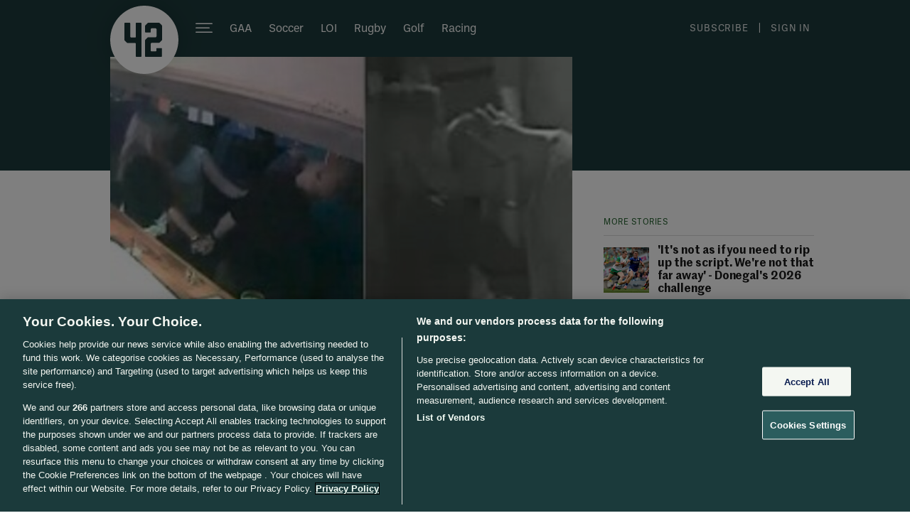

--- FILE ---
content_type: text/html; charset=utf-8
request_url: https://www.the42.ie/mike-tindall-video-874737-Apr2013/
body_size: 85664
content:
<!DOCTYPE html PUBLIC "-//W3C//DTD XHTML 1.0 Transitional//EN" "http://www.w3.org/TR/xhtml1/DTD/xhtml1-transitional.dtd">
<html xmlns="http://www.w3.org/1999/xhtml"  class="theme--the42 new-tag-design-feature-flag new-masthead-design-feature-flag new-compact-masthead-design-feature-flag viewable-ads active-publication-masthead masthead-expanded layout-redesign redesign-desktop-breakpoint new-spotlight-design-feature-flag" style="" lang="en" xml:lang="en" xmlns:og="http://opengraphprotocol.org/schema/">
    <head>

        <script type="text/javascript" src="//b0.thejournal.ie/meta/js/meta-bugfix.js?v=20250505"></script>
        <script>
  document.cookie = "__adblocker=; expires=Thu, 01 Jan 1970 00:00:00 GMT; path=/";
  var setNptTechAdblockerCookie = function(adblocker) {
    var d = new Date();
    d.setTime(d.getTime() + 60 * 5 * 1000);
    document.cookie = "__adblocker=" + (adblocker ? "true" : "false") + "; expires=" + d.toUTCString() + "; path=/";
  };
  var script = document.createElement("script");
  script.setAttribute("async", true);
  script.setAttribute("src", "//www.npttech.com/advertising.js");
  script.setAttribute("onerror", "setNptTechAdblockerCookie(true);");
  document.getElementsByTagName("head")[0].appendChild(script);
</script>
<script type="application/json" id="piano-consent-mode">{"requireConsent":false}</script>
<script>
    const consentMode = JSON.parse(document.getElementById("piano-consent-mode").innerHTML);

    window.pdl = window.pdl || {};
    window.pdl.requireConsent = consentMode.requireConsent;
</script>

        <meta http-equiv="Content-Type" content="text/html; charset=utf-8" />
        <title>New Zealand bouncer convicted of stealing THAT Mike Tindall video</title>
        <script src="//d2wy8f7a9ursnm.cloudfront.net/v7/bugsnag.min.js"></script>
<script type="text/javascript"  src="//b0.thejournal.ie/bugsnag/js/bugsnag-fallback-dummy-object.js"></script>
<script type="application/json" id="bugsnagConfig">{"apiKey":"d8ea1607a1890612140d557a3e0159b8","releaseStage":"production","appVersion":"20251218153651"}</script>
<script>
    let bugsnagConfig = JSON.parse(document.getElementById("bugsnagConfig").innerHTML);
    Bugsnag.start(bugsnagConfig)
</script>
        
    <!-- OneTrust Cookies Consent Notice start -->
    <script src="https://cdn.cookielaw.org/scripttemplates/otSDKStub.js"
            type="text/javascript"
            charset="UTF-8"
            data-domain-script="00023fda-6a2f-4679-ab09-7eec70245165"
    ></script>

    <script type="text/javascript">

        if (!String.prototype.startsWith) {
            try {
                Object.defineProperty(String.prototype, 'startsWith', {
                    value: function (search, rawPos) {
                        var pos = rawPos > 0 ? rawPos | 0 : 0;
                        return this.substring(pos, pos + search.length) === search;
                    }
                });
            } catch (e) {
                String.prototype.startsWith = function (search, rawPos) {
                    var pos = rawPos > 0 ? rawPos | 0 : 0;
                    return this.substring(pos, pos + search.length) === search;
                };
            }
        }

        var CookieConsentListener = {};
        var CookieConsentRepository = {};
        var CookieConsentBanner = {};

        (function()
        {
            function CookieConsent(functional, performance, targeting)
            {
                this.functional = functional;
                this.performance = performance;
                this.targeting = targeting;
            }

            /**
             * @returns {CookieConsent}
             */
            CookieConsent.makeDefaultNoConsent = function()
            {
                var functional = false, performance = false, targeting = false;
                return new CookieConsent(functional, performance, targeting);
            };

            /**
             * @returns {CookieConsent}
             */
            CookieConsentRepository.fetch = function()
            {
                var rawConsentCookie = document.cookie
                    .split('; ')
                    .filter(function (row) {
                        return row.startsWith('OptanonConsent');
                    })[0];

                if (rawConsentCookie === undefined) {
                    return CookieConsent.makeDefaultNoConsent();
                }

                var consentCookie = new QueryString(rawConsentCookie.substring(15));

                var consentGroups = consentCookie.get('groups');

                if (!consentCookie.has('groups')) {
                    return CookieConsent.makeDefaultNoConsent();
                }

                var consentByCategory = {};

                consentGroups.split(",").forEach(function (category) {
                    var parts = category.split(":");
                    consentByCategory[parts[0]] = parts[1] === "1";
                });

                var functional = consentByCategory.C0003 === true;
                var performance = consentByCategory.C0002 === true;
                var targeting = consentByCategory.C0004 === true;

                return new CookieConsent(functional, performance, targeting);
            };

            CookieConsentRepository.hasUserDecided = function ()
            {
                var alertBoxCookie = document.cookie
                    .split('; ')
                    .filter(function (row) {
                        return row.startsWith('OptanonAlertBoxClosed');
                    })[0];

                return alertBoxCookie !== undefined;
            };

            function QueryString(stringValue)
            {
                this.valuesByKey = {};

                var keyValuePairs = stringValue.split("&");

                for (var i = 0; i < keyValuePairs.length; i++) {
                    var keyValuePair = keyValuePairs[i].split("=");
                    var key = decodeURIComponent(keyValuePair[0]);
                    var value = decodeURIComponent(keyValuePair[1]);
                    this.valuesByKey[key] = value;
                }
            }

            QueryString.prototype.get = function (key)
            {
                return this.valuesByKey[key];
            }

            QueryString.prototype.has = function (key)
            {
                return this.valuesByKey.hasOwnProperty(key);
            }

            CookieConsentListener = {
                functional: [],
                performance: [],
                targeting: [],
            };

            CookieConsentListener.onFunctionalConsentChange = function(callback)
            {
                CookieConsentListener.functional.push(callback);
            };

            CookieConsentListener.onPerformanceConsentChange = function(callback)
            {
                CookieConsentListener.performance.push(callback);
            };

            CookieConsentListener.onTargetingConsentChange = function(callback)
            {
                CookieConsentListener.targeting.push(callback);
            };

            var previousConsent = CookieConsentRepository.fetch();

            CookieConsentListener.triggerChange = function()
            {
                var consent = CookieConsentRepository.fetch();

                var key;

                if (previousConsent.functional !== consent.functional) {
                    for (key in CookieConsentListener.functional) {
                        CookieConsentListener.functional[key](consent.functional);
                    }
                }

                if (previousConsent.performance !== consent.performance) {
                    for (key in CookieConsentListener.performance) {
                        CookieConsentListener.performance[key](consent.performance);
                    }
                }

                if (previousConsent.targeting !== consent.targeting) {
                    for (key in CookieConsentListener.targeting) {
                        CookieConsentListener.targeting[key](consent.targeting);
                    }
                }

                previousConsent = consent;
            };

            CookieConsentBanner.pagesWhereBannerIsHidden = [
                "/cookies-privacy-policy/",
            ];

            CookieConsentBanner.hide = function () {
                document.getElementById("onetrust-consent-sdk").style.display = "none";
            };

            CookieConsentBanner.show = function () {
                document.getElementById("onetrust-consent-sdk").style.display = "block";
            };

            CookieConsentBanner.onCookiePreferencesClick = function (callback) {
                if (document.getElementById("ot-sdk-btn") !== null) {
                    document.getElementById("ot-sdk-btn").addEventListener("click", callback);
                }
            }

            CookieConsentBanner.whenReady = function () {
                var waitedForMs = 0;
                var intervalDelayInMs = 10;

                return new Promise(function (resolve, reject) {
                    var waitForOneTrust = setInterval(function () {
                        if (document.readyState === "loading") {
                            return;
                        }

                        waitedForMs += intervalDelayInMs;

                        if (!window.OneTrust) {
                            if (waitedForMs <= 2000) {
                                return;
                            } else {
                                clearInterval(waitForOneTrust);

                                reject("After " + waitedForMs + "ms, OneTrust is not available");
                            }
                        }

                        clearInterval(waitForOneTrust);

                        resolve();
                    }, intervalDelayInMs)
                });
            }

            CookieConsentBanner.onClose = function () {
                var intervalDelayInMs = 10;

                return new Promise(function (resolve, reject) {
                    var waitForClosed = setInterval(function () {

                        if (
                            !window.OneTrust
                            || typeof window.OneTrust.IsAlertBoxClosed !== "function"
                            || !window.OneTrust.IsAlertBoxClosed()
                        ) {
                            return;
                        }

                        clearInterval(waitForClosed);

                        resolve();
                    }, intervalDelayInMs)
                });
            }
        }());

        function bootYoutubeIframes()
        {
            function consentYes()
            {
                var iframes = document.getElementsByClassName('youtube-player');
                for (var i = 0; i < iframes.length; i++) {
                    var src = iframes[i].getAttribute('data-src');
                    iframes[i].setAttribute('src', src);
                }
            }

            function consentNo()
            {
                var iframes = document.getElementsByClassName('youtube-player');
                for (var i = 0; i < iframes.length; i++) {
                    iframes[i].setAttribute('src', '');
                }
            }

            var consent = CookieConsentRepository.fetch();
            if (consent.targeting) {
                consentYes();
            }

            CookieConsentListener.onTargetingConsentChange(function(hasTargetingConsent) {
                if (hasTargetingConsent) {
                    consentYes();
                    return;
                }
                consentNo();
            });
        }

        function bootVimeoIframes()
        {
            function consentYes()
            {
                var iframes = document.getElementsByClassName('vimeo-player');
                for (var i = 0; i < iframes.length; i++) {
                    var src = iframes[i].getAttribute('data-src');
                    iframes[i].setAttribute('src', src);
                }
            }

            function consentNo()
            {
                var iframes = document.getElementsByClassName('vimeo-player');
                for (var i = 0; i < iframes.length; i++) {
                    iframes[i].setAttribute('src', '');
                }
            }

            var consent = CookieConsentRepository.fetch();
            if (consent.functional) {
                consentYes();
            }

            CookieConsentListener.onFunctionalConsentChange(function(hasFunctionalConsent) {
                if (hasFunctionalConsent) {
                    consentYes();
                    return;
                }
                consentNo();
            });
        }

        document.addEventListener("DOMContentLoaded", function(){
            bootYoutubeIframes();
            bootVimeoIframes();
        });

        window.addEventListener("message", function (event) {
            if (event.data === "openCookieConsentDialog") {
                OneTrust.ToggleInfoDisplay();
            }
        }, false);

        function OptanonWrapper()
        {
            const pageUrlPath = (new URL(window.location.href)).pathname;

            if (CookieConsentBanner.pagesWhereBannerIsHidden.includes(pageUrlPath)) {
                CookieConsentBanner.hide();
            }

            CookieConsentBanner.onCookiePreferencesClick(function () {
                CookieConsentBanner.show();
            });

            OneTrust.OnConsentChanged(function (e) {
                CookieConsentListener.triggerChange();
            });
        }
    </script>

        
    <script>

        !function(f,b,e,v,n,t,s)
        {if(f.fbq)return;n=f.fbq=function(){n.callMethod?
            n.callMethod.apply(n,arguments):n.queue.push(arguments)};
            if(!f._fbq)f._fbq=n;n.push=n;n.loaded=!0;n.version='2.0';
            n.queue=[];t=b.createElement(e);t.async=!0;
            t.src=v;s=b.getElementsByTagName(e)[0];
            s.parentNode.insertBefore(t,s)}(window, document,'script',
            'https://connect.facebook.net/en_US/fbevents.js');

        (function () {

            function consentYes() {
                fbq('consent', 'grant');
            }

            function consentNo() {
                fbq('consent', 'revoke');
            }

            function boot() {

                var consent = CookieConsentRepository.fetch();
                if (consent.targeting) {
                    consentYes();
                } else {
                    consentNo();
                }

                fbq('init', '417668522941443');
                fbq('track', 'PageView');

                CookieConsentListener.onTargetingConsentChange(function(hasTargetingConsent) {
                    if (hasTargetingConsent) {
                        consentYes();
                        return;
                    }
                    consentNo();
                });

                document.addEventListener('fb:purchase', function (e) {
                    const {
                        value = 0,
                        currency = 'EUR',
                        content_name = '',
                        content_type = '',
                        content_category = ''
                    } = e.detail || {};

                    fbq('track', 'Purchase', {
                        value,
                        currency,
                        ...(content_name && { content_name }),
                        ...(content_type && { content_type }),
                        ...(content_category && { content_category })
                    });
                });
            }

            boot();

        })();
    </script>
        <meta name="author" content="AFP"/>
<meta name="googlebot-news" content="noindex" />
                    <link rel="apple-touch-icon" sizes="180x180" href="//b0.thejournal.ie/redesign/i/the42/apple-touch-icon.png">
            <link rel="icon" type="image/png" sizes="32x32" href="//b0.thejournal.ie/redesign/i/the42/favicon-32x32.png">
            <link rel="icon" type="image/png" sizes="16x16" href="//b0.thejournal.ie/redesign/i/the42/favicon-16x16.png">
            <link rel="manifest" href="/site.webmanifest">
            <link rel="mask-icon" href="//b0.thejournal.ie/responsive/i/the42/safari-pinned-tab.svg" color="#07188a">
            <meta name="msapplication-TileColor" content="#da532c">
            <meta name="theme-color" content="#ffffff">
        
        <link href="https://fonts.googleapis.com/css?family=Source+Sans+Pro:200,200i,300,300i,400,400i,600,600i,700,700i,900,900i" rel="stylesheet">
                    <meta property="al:ios" name="al:ios" />            <meta property="al:ios:url" name="al:ios:url" content="thescoreie://article/874737" />
            <meta property="al:ios:app_name" name="al:ios:app_name" content="The 42" />
            <meta property="al:ios:app_store_id" name="al:ios:app_store_id" content="529792907" />
                        <meta property="al:ios:url" name="al:ios:url" content="jrnl://article/874737" />
            <meta property="al:ios:app_name" name="al:ios:app_name" content="TheJournal.ie" />
            <meta property="al:ios:app_store_id" name="al:ios:app_store_id" content="409359491" />
                        <meta property="al:android" name="al:android" />            <meta property="al:android:url" name="al:android:url" content="thescoreie://article/874737?source=fbal" />
            <meta property="al:android:app_name" name="al:android:app_name" content="The 42" />
            <meta property="al:android:package" name="al:android:package" content="com.distilledmedia.thescore" />
                        <meta property="al:android:url" name="al:android:url" content="jrnl://article/874737" />
            <meta property="al:android:app_name" name="al:android:app_name" content="TheJournal.ie" />
            <meta property="al:android:package" name="al:android:package" content="com.distilledmedia.thejournal" />
            <meta name="apple-itunes-app" content="app-id=529792907, app-argument=https://www.the42.ie/mike-tindall-video-874737-Apr2013/">
<script type="text/javascript">
    document.documentElement.className+=' js';
    var ajaxurl = '//www.the42.ie/ajax.php';
    var stats_url = 'https://www.the42.ie/statsscript.php';
    var current_url = 'www.the42.ie/mike-tindall-video-874737-Apr2013/';
    var load_time = '2025-12-29 06:19:16';
    var current_post_id = 874737;
    var current_post_permalink = 'https://www.the42.ie/mike-tindall-video-874737-Apr2013/';
    var stats_key = "d2dc023d5dbe5b2d5de217045cdb4ffe";
    var wp_logged_in = false;
    var current_title = "New Zealand bouncer convicted of stealing THAT Mike Tindall video";
    var current_content_classification = "";
    var current_primary_category = "Rugby";


    window.jrnl_social_connected = false;

    var _sf_startpt=(new Date()).getTime()

    var app_cookie_domain = '.the42.ie';
    var session_domain = "https://www.thejournal.ie";
    var root_domain = "thejournal.ie";
</script>
<script type="text/javascript" src="https://www.thejournal.ie/utils/sync_session_cookie.php?domain=.the42.ie&loggedin=0"></script>
<script type="text/javascript">
    var sync_sess = "https://www.thejournal.ie/utils/sync_session_cookie.php?domain=.the42.ie&loggedin=0";
</script>
<script type="text/javascript">
    document.domain = "the42.ie";

    window.on_front = true;
                window.authenticator = '';
    window.login_expires = 1924755556;

                window.fbAsyncInit = function() {
                FB.init({appId: "116141121768215", status: true, cookie: true,
                xfbml: true});
                                        if(typeof sync_with_server != 'undefined')
                        {
                            sync_with_server();
                        }
                                    };
            (function(d){
                var js, id = 'facebook-jssdk'; if (d.getElementById(id)) {return;}
                js = d.createElement('script'); js.id = id; js.async = true;
                js.src = "//connect.facebook.net/en_US/all.js";
                d.getElementsByTagName('head')[0].appendChild(js);
            }(document));
                window.email_permission = false;
</script>
        <link rel="alternate" type="application/rss+xml" title="The 42 &raquo; Feed" href="/feed/" />

                    <script src="//ajax.googleapis.com/ajax/libs/jquery/1.7.2/jquery.min.js"></script>
            <script>
                window.jQuery || document.write('<script src="https://b0.thejournal.ie/desktop/js/jquery-1.7.2.min.js"><\/script>')
            </script>
        
        <script>
            // viewability js
            _jrnl_viewability = {"enabled":true};
            _jrnl_sidebar = {"enabled":true};
        </script>

        <script type="text/javascript" src="https://www.gstatic.com/charts/loader.js"></script>
        <script src="https://unpkg.com/@dotlottie/player-component@latest/dist/dotlottie-player.mjs" type="module"></script>

        
                <script type='text/javascript'>
                    var is_box_window = false;
                    var is_box_name = '';
                </script>

            
            <script type="text/javascript" src="//b0.thejournal.ie/desktop/js/build/current-ecafca087a.js"></script>
            <script type="text/javascript" src="//b0.thejournal.ie/desktop/js/build/legacy-common-77983633fb.js"></script>

            <script type="text/javascript" src=""></script>

            <script defer src="https://www.gstatic.com/firebasejs/9.13.0/firebase-app-compat.js"></script>
<script defer src="https://www.gstatic.com/firebasejs/9.13.0/firebase-auth-compat.js"></script>
<script defer src="https://www.gstatic.com/firebasejs/ui/6.0.2/firebase-ui-auth.js"></script>
<link type="text/css" rel="stylesheet" href="https://www.gstatic.com/firebasejs/ui/6.0.2/firebase-ui-auth.css" />
<script id="google-gsi-script" src="https://accounts.google.com/gsi/client"></script>
<script type="application/json" id="firebaseConfig">{"apiKey":"AIzaSyCcJAgLkiMNJjIWXkk8-FiSGARpZvoEYfg","authDomain":"www.the42.ie","databaseURL":"https:\/\/account-membership-prototype.firebaseio.com","projectId":"account-membership-prototype","storageBucket":"account-membership-prototype.appspot.com","messagingSenderId":"488317035541","appId":"1:488317035541:web:d743aaeed2801117"}</script>
<script type="application/json" id="googleOauth2ClientId">488317035541-o734egea7ca06up6bssj7i6hs6v8pog6.apps.googleusercontent.com</script>

                            <script type="text/javascript" src="//b0.thejournal.ie/redesign/js/redesign-72e2bf8365.js" viewType="desktop"></script>
            
                            <link rel='shortlink' href='https://the42.ie/874737' />
                    <link rel="stylesheet" type="text/css" href="//b0.thejournal.ie/desktop/css/build/desktop-09390e3f1f.css" />
        <link rel="stylesheet" type="text/css" href="//b0.thejournal.ie/desktop/css/build/legacy-common-9cc03a170f.css" />
        <link rel="stylesheet" type="text/css" href="//b0.thejournal.ie/merge.php?css=~thescore&view_type=desktop&v=f068a609-5b88-4c96-b35c-8a60626c5549" />
        
        <meta name="description" content="The England skipper &#8212; who is married to Zara Philips &#8212; made headlines at the Rugby World Cup in 2011. " />
        <meta name="keywords" content="CCTV, Courts, Mike Tindall, New Zealand, Rugby, Rugby World Cup, RWC2011" />
        <meta name="news_keywords" content="CCTV, Courts, Mike Tindall, New Zealand, Rugby, Rugby World Cup, RWC2011" />
<link rel="alternate" href="android-app://com.distilledmedia.thejournal/thescore_ie/article/874737" />
<link rel="canonical" href="https://www.the42.ie/mike-tindall-video-874737-Apr2013/" /><link href="" rel="author" /><meta name="fb:app_id" content="116141121768215" />
<meta property="og:type" content="article"/>
<meta property="og:title" content="New Zealand bouncer convicted of stealing THAT Mike Tindall video"/>
<meta property="og:description" content="The England skipper &#8212; who is married to Zara Philips &#8212; made headlines at the Rugby World Cup in 2011. "/>
<meta property="og:url" content="https://www.the42.ie/mike-tindall-video-874737-Apr2013/"/>
<meta property="og:image" content="https://img2.thejournal.ie/article/874737/river/?height=400&version=874755"/>
<meta property="og:article:author" content="AFP"/>
<meta property="og:site_name" content="The 42"/>
<meta property="article:author" content="https://www.the42.ie/author/afp/"/>
<meta property="article:post_date" content="2013-04-18T10:29:47+0100"/>
<meta property="article:post_modified" content="2013-04-18T11:59:46+0100"/>
<meta property="article:published_time" content="2013-04-18T10:29:47Z"/>
<meta property="article:modified_time" content="2013-04-18T11:59:46Z"/>
<meta property="fb:pages" content="110967718965726"/>
<meta name="twitter:card" content="summary_large_image" >
<meta name="twitter:image" content="https://img2.thejournal.ie/article/874737/listing?version=874755&amp;width=590" >
<meta name="twitter:title" content="New Zealand bouncer convicted of stealing THAT Mike Tindall video" >
<meta name="twitter:url" content="https://www.the42.ie/mike-tindall-video-874737-Apr2013/" >
<meta name="twitter:description" content="The England skipper &amp;#8212; who is married to Zara Philips &amp;#8212; made headlines at the Rugby World Cup in 2011. " >
<meta name="twitter:site" content="@the42_ie" >


<meta name="twitter:app:name:iphone" content="The 42" >
<meta name="twitter:app:name:ipad" content="The 42" >
<meta name="twitter:app:name:googleplay" content="The 42" >
<meta name="twitter:app:id:iphone" content="529792907" >
<meta name="twitter:app:id:ipad" content="529792907" >
<meta name="twitter:app:id:googleplay" content="com.distilledmedia.thescore" >

<meta name="twitter:app:url:iphone" content="thescoreie://article/874737/?app=Twitter&amp;callback=twitter%3A%2F%2F" >
<meta name="twitter:app:url:ipad" content="thescoreie://article/874737/?app=Twitter&amp;callback=twitter%3A%2F%2F" >
<meta name="twitter:app:url:googleplay" content="thescoreie://article/874737/?app=twitter" >
<script>
    var commentSec = {
        token : "3a0c061dd"
    }
</script>

                    <script id="jml-nca-settings" type="application/json">
                {"units":["thejournal_web_more_stores_article","thejournal_web_more_stores_carousel"]}
            </script>
        
<script type="text/javascript">
    if (typeof gtag === "undefined") {
        window.dataLayer = window.dataLayer || [];
        gtag = function(){dataLayer.push(arguments);}
    }
    gtag('set', { 'send_page_view': false });

    var cookieConsent = CookieConsentRepository.fetch();

    gtag('consent', 'default', {
        'ad_storage': cookieConsent.targeting ? "granted" : "denied",
        'ad_user_data': cookieConsent.targeting ? "granted" : "denied",
        'ad_personalization': cookieConsent.targeting ? "granted" : "denied",
        'analytics_storage': cookieConsent.performance ? "granted" : "denied"
    });
</script>

<script type='text/javascript'>
    var googletag = googletag || {};
    googletag.cmd = googletag.cmd || [];
    (function() {
        function loadGpt() {
            const gads = document.createElement('script');
            gads.async = true;
            gads.type = 'text/javascript';
            gads.src = 'https://securepubads.g.doubleclick.net/tag/js/gpt.js';
            document.head.appendChild(gads);
        }
        const ncaScript = document.createElement('script');
        ncaScript.src = 'https://nca.jrnl.ie/nca-journal.v64.min.js';
        ncaScript.async = true;
        ncaScript.onload = loadGpt;
        ncaScript.onerror = loadGpt;
        document.head.appendChild(ncaScript);
    })();
</script>

<script type='text/javascript'>

googletag.cmd.push(function() {

    if (CookieConsentRepository.hasUserDecided() === false) {
        console.log("User Consent: Google Ads disable initial load");
        googletag.pubads().disableInitialLoad();
    }

    var consent = CookieConsentRepository.fetch();
    console.log("User Consent: Google Ads " + (consent.targeting ? "enabled" : "disabled"));

    CookieConsentListener.onTargetingConsentChange(function (hasTargetingConsent) {

        gtag('consent', 'update', {
            'ad_storage': hasTargetingConsent ? "granted" : "denied",
            'ad_user_data': hasTargetingConsent ? "granted" : "denied",
            'ad_personalization': hasTargetingConsent ? "granted" : "denied",
        });

                    googletag.pubads().refresh();
                console.log("User Consent: Google Ads " + (hasTargetingConsent ? "enabled" : "disabled"));
    });
const AdSlot42_desktop_article_side = googletag.defineSlot('/5512429/journalmedia/42_desktop_article_side', [[300,250],[300,600]], 'div-gpt-ad-1365092406213-0').addService(googletag.pubads());
const AdSlot42_desktop_article_inline = googletag.defineSlot('/5512429/journalmedia/42_desktop_article_inline', [[650,172],[650,350]], 'div-gpt-ad-1365092406213-1').addService(googletag.pubads());
const AdSlot42_desktop_article_top = googletag.defineSlot('/5512429/journalmedia/42_desktop_article_top', [[728,90],[970,250]], 'div-gpt-ad-1365092406213-2').addService(googletag.pubads());
googletag.pubads().setTargeting('platform', 'desktop');
googletag.pubads().setTargeting('sitemode', 'default');

googletag.pubads().setTargeting('site', 'thescore');
googletag.pubads().setTargeting('publication', 'thescore');
googletag.pubads().setTargeting('section', "article");
    googletag.pubads().setTargeting('issubscriber', 'false');
googletag.pubads().setTargeting('tags', ["cctv","courts","mike-tindall","new-zealand","rugby","rugby-world-cup","rwc2011","rugby"]);
googletag.pubads().setTargeting('targeting-key', ["cctv","courts","mike-tindall","new-zealand","rugby","rugby-world-cup","rwc2011","rugby-vertical"]);
                googletag.pubads().setTargeting('targetingkey', ["cctv","courts","mike-tindall","new-zealand","rugby","rugby-world-cup","rwc2011","rugby-vertical"]);
                googletag.pubads().setTargeting('admantxcustom', ["BrandSafety_Diageo_1","BrandSafety_Diageo_2"]);
                googletag.pubads().setTargeting('tiling', '3');
googletag.pubads().setTargeting('pageid', 'id-874737');
    
//googletag.pubads().disableInitialLoad();

    googletag.pubads().setTargeting('weatherstate', "38");

    
    googletag.pubads().enableLazyLoad({
        fetchMarginPercent: 200,
        renderMarginPercent: 100,
        mobileScaling: 2    });

    // Just for debug purposes...
    googletag.pubads().addEventListener('slotRequested', function(event) {
        console.log("Fetched:" + event.slot.getAdUnitPath());
    });
    googletag.pubads().addEventListener('slotOnload', function(event) {
        console.log("Loaded:" + event.slot.getAdUnitPath());
    });

googletag.pubads().enableSingleRequest();

googletag.pubads().setPublisherProvidedId('55c9e933-c1c0-4ca3-8d2a-5addd2435cb4');

    googletag.pubads().collapseEmptyDivs();
    googletag.enableServices();

    googletag.pubads().addEventListener('slotOnload', function(event) {
        if (event.slot.getAdUnitPath() === "/5512429/journalmedia/42_desktop_article_inline") {
            let adContainer = document.getElementById("mid-article-riverblock");
            let adFrame = adContainer.querySelector("iframe");

            let adFrameIsDisplayed = adFrame.style.display !== "none";
            let adSizeIs1x1 = adFrame.width === "1" && adFrame.height === "1";

            if (adFrameIsDisplayed && !adSizeIs1x1) {
                adContainer.style.display = "block";
            }
        }
    });

    if (stickyAdverts) {
        googletag.pubads().addEventListener('slotOnload', function(event) {
            stickyAdverts.onAdLoaded(event.slot.getAdUnitPath());
        });
    }

});
</script>

    <script type="application/json" id="advertisingTargets">[{"key":"targeting-key","values":["cctv","courts","mike-tindall","new-zealand","rugby","rugby-world-cup","rwc2011","rugby-vertical"]},{"key":"targetingkey","values":["cctv","courts","mike-tindall","new-zealand","rugby","rugby-world-cup","rwc2011","rugby-vertical"]},{"key":"admantxcustom","values":["BrandSafety_Diageo_1","BrandSafety_Diageo_2"]}]</script>


        <!-- IE9 Pinning -->
        <meta name="application-name" content="TheJournal" />
        <meta name="msapplication-tooltip" content="TheJournal.ie - Read, Share and Shape the news" />
        <meta name="msapplication-starturl" content="https://www.thejournal.ie/" />
        <meta name="msapplication-task" content="name=The 9 at 9;action-uri=https://www.thejournal.ie/9at9;icon-uri=//b0.thejournal.ie/redesign/i/thejournal/favicon.ico" />
        <meta name="msapplication-task" content="name=The 42;action-uri=https://www.the42.ie/;icon-uri=//b0.thejournal.ie/desktop/i/the42/favicon.ico" />
        <meta name="msapplication-task" content="name=Business Etc;action-uri=https://businessetc.thejournal.ie/;icon-uri=//b0.thejournal.ie/desktop/i/businessetc/favicon.ico" />
        <meta name="msapplication-task" content="name=DailyEdge.ie;action-uri=https://thedailyedge.thejournal.ie/;icon-uri=//b0.thejournal.ie/desktop/i/thedailyedge/favicon.ico" />
        <meta name="msapplication-task" content="name=Irish News;action-uri=https://www.thejournal.ie/irish/;icon-uri=//b0.thejournal.ie/redesign/i/thejournal/favicon.ico" />
        <!-- /IE9 Pinning -->


        <script src='https://www.google.com/recaptcha/api.js'></script>
                    <script>
                document.querySelectorAll("a").forEach(function (el) {
                    el.addEventListener("click", e => {
                        e.target.href += "?redesign";
                    });
                });
            </script>
            <style>
                .responsive-top-stories {
                    float: none;
                    margin-left: auto;
                    margin-right: auto;
                }
                .responsive-article.desktop,
                .responsive-ad-container.desktop,
                .responsive-article.voices.desktop,
                .roundup.desktop,
                .article-divider.desktop
                {
                    width: 650px;
                    margin-left: auto;
                    margin-right: auto;
                }
                .post,
                .articleExtraDetails,
                .read_next_block.in_article,
                #comments,
                .new_river_header {
                    max-width: 650px;
                }

                #cao-results {
                    max-width: 630px;
                }
            </style>
        
                    <link rel="stylesheet" type="text/css" href="//b0.thejournal.ie/redesign/css/main-redesign-0d806a8762.css" />
        
            </head>

    
    <!--[if IE 6]><body class="ie ie6 ie-lt8 "><![endif]-->
    <!--[if IE 7]><body class="ie ie7 ie-lt8 "><![endif]-->
    <!--[if IE 8]><body class="ie ie8 "><![endif]-->
    <!--[if gte IE 9]><body class="ie9up "><![endif]-->
    <!--[if !IE]><!-->
    <body class="nie ">
    <!--<![endif]-->
        <script async src="https://www.googletagmanager.com/gtag/js?id=G-QVZ59BG46E"></script>
<script type="application/json" id="gtag-property-ids">["G-QVZ59BG46E"]</script>
<script type="text/javascript">
    if (typeof gtag === "undefined") {
        window.dataLayer = window.dataLayer || [];
        gtag = function(){dataLayer.push(arguments);}
    }
    gtag('set', { 'send_page_view': false });

    (function(){

        function GoogleAnalytics(propertyIds, user) {
            this.propertyIds = propertyIds;
            this.user = user;
            this.hasSentPageView = false;
            this.hasSentTakeoverImpression = false;
        }

        GoogleAnalytics.prototype.disableCookies = function () {
            this.propertyIds.forEach(function (propertyId) {
                window['ga-disable-' + propertyId] = true;
            });
        };

        GoogleAnalytics.prototype.enableCookies = function () {
            this.propertyIds.forEach(function (propertyId) {
                window['ga-disable-' + propertyId] = false;
            });
        };

        GoogleAnalytics.prototype.grantConsent = function () {
            gtag('consent', 'update', {
                'analytics_storage': "granted"
            });
        };

        GoogleAnalytics.prototype.revokeConsent = function () {
            gtag('consent', 'update', {
                'analytics_storage': "denied"
            });
        };

        GoogleAnalytics.prototype.sendPageView = function () {
            if (this.hasSentPageView !== false) {
                return;
            }

            if (typeof commentsAnalytics !== "undefined") {
                commentsAnalytics.onPageView();
            } else {
                gtag('event', 'page_view');
            }

            this.hasSentPageView = true;
        };

        GoogleAnalytics.prototype.load = function () {
            var config = this.addUserPropertiesToConfig(config = {
                send_page_view: false,
            });

            gtag('js', new Date());
            this.propertyIds.forEach(function (propertyId) {
                gtag('config', propertyId, config);
            });
        };

        GoogleAnalytics.prototype.sendTakeoverImpression = function () {
            if (typeof takeover === 'undefined' || this.hasSentTakeoverImpression) {
                return;
            }

            takeover.sendImpressionEvent();
            this.hasSentTakeoverImpression = true;
        };

        GoogleAnalytics.prototype.consentGrantedOnLoad = function () {
            this.enableCookies();
            this.load();
            this.sendPageView();
            this.sendTakeoverImpression();
        };

        GoogleAnalytics.prototype.consentGrantedByUser = function () {
            this.enableCookies();
            this.grantConsent();
            this.sendPageView();
            this.sendTakeoverImpression();
        }

        GoogleAnalytics.prototype.consentRevokedOnLoad = function () {
            this.disableCookies();
            this.revokeConsent();
            this.load();
        }

        GoogleAnalytics.prototype.consentRevokedByUser = function () {
            this.disableCookies();
        }

        GoogleAnalytics.prototype.addUserPropertiesToConfig = function (config) {
            if (this.user) {
                config.user_id = this.user.id;
                config.dimension3 = this.user.has_contributed === true ? 1 : 0;
                config.user_properties = {
                    'is_42_subscriber' : false
                };
            }

            return config;
        }

        function boot(user)
        {
            var googleAnalytics = new GoogleAnalytics(
                JSON.parse(document.getElementById("gtag-property-ids").innerText),
                user
            );

            if (CookieConsentRepository.fetch().performance) {
                googleAnalytics.consentGrantedOnLoad();
            } else {
                googleAnalytics.consentRevokedOnLoad();
            }

            CookieConsentListener.onPerformanceConsentChange(function(hasPerformanceConsent) {
                if (hasPerformanceConsent) {
                    googleAnalytics.consentGrantedByUser();
                } else {
                    googleAnalytics.consentRevokedByUser();
                }
            });
        }

        document.addEventListener('DOMContentLoaded', function() {
            if (typeof auth === 'undefined') {
                boot();
                return;
            }
            auth.whenReady().then(
                function () {
                    boot(userRepository.get());
                },
                function ()  {
                    boot();
                }
            );

            auth.addEventListener('auth.user.logged_in', function (payload) {
                const user = payload.user;

                if (!user || !user.id) {
                    return;
                }

                gtag('set', {'user_id': user.id});
            })
        });
    }());
</script>
<script type="application/json" id="hotjar-site-id">"3465470"</script>
<script>
    (function () {
        function consentYes() {
            var siteId = JSON.parse(document.getElementById("hotjar-site-id").innerText);

            (function(h,o,t,j,a,r){
                h.hj=h.hj||function(){(h.hj.q=h.hj.q||[]).push(arguments)};
                h._hjSettings={hjid:siteId,hjsv:6};
                a=o.getElementsByTagName('head')[0];
                r=o.createElement('script');r.async=1;
                r.src=t+h._hjSettings.hjid+j+h._hjSettings.hjsv;
                a.appendChild(r);
            })(window,document,'https://static.hotjar.com/c/hotjar-','.js?sv=');
        }

        function consentNo() {
            //
        }

        function boot() {
            var consent = CookieConsentRepository.fetch();
            if (consent.performance) {
                consentYes();
            } else {
                consentNo();
            }
            CookieConsentListener.onPerformanceConsentChange(function (hasPerformanceConsent) {
                if (hasPerformanceConsent) {
                    consentYes();
                } else {
                    consentNo();
                }
            });
        }

        boot();
    })();
</script>
<!-- Google Tag Manager -->
<script>
    (function(w,d,s,l,i){
        w[l]=w[l]||[];
        w[l].push({'gtm.start': new Date().getTime(), event:'gtm.js'});
        var f=d.getElementsByTagName(s)[0],
            j=d.createElement(s),
            dl=l!='dataLayer'?'&l='+l:'';
        j.async=true;
        j.src='https://www.googletagmanager.com/gtm.js?id='+i+dl;
        f.parentNode.insertBefore(j,f);
    })(window,document,'script','dataLayer','GTM-MXRBMBN7');
</script>
<!-- End Google Tag Manager -->
<div class="page-section-redesign leaderboard-above-redesign"><div id="header_leaderboard_container">
    <center id="header_leaderboard" class="header_leaderboard article_leaderboard">
        <div style='width: 970px;'><div id='div-gpt-ad-1365092406213-2'>
<script type='text/javascript'>
googletag.cmd.push(function() { googletag.display('div-gpt-ad-1365092406213-2'); });
</script>
</div></div>    </center>
</div>
</div>        
            

<div class="page-section-redesign masthead-redesign">

    <nav id="main-navigation">
    <div class="main-navigation-content">
        <div>
            <div class="main-navigation-logo">
                <a href="https://www.the42.ie/" data-analytics-label="Homepage">
                    <img src="//b0.thejournal.ie/desktop/i/the42/white-logo-3.svg" />
                </a>
            </div>

            <div id="main-nav-toggle-handler" class="icon-menu">
                <div class="main-nav-open nav-toggle-open">
                    <svg width="24" height="14" viewBox="0 0 24 14" fill="none" xmlns="http://www.w3.org/2000/svg">
                        <path fill-rule="evenodd" clip-rule="evenodd" d="M0 1.25C5.96047e-08 0.835786 0.335786 0.5 0.75 0.5L23.25 0.500002C23.6642 0.500002 24 0.835788 24 1.25C24 1.66422 23.6642 2 23.25 2L0.75 2C0.335786 2 -5.96046e-08 1.66421 0 1.25ZM0 7.25C5.96047e-08 6.83579 0.335786 6.5 0.75 6.5L19.25 6.5C19.6642 6.5 20 6.83579 20 7.25C20 7.66422 19.6642 8 19.25 8L0.75 8C0.335786 8 -5.96046e-08 7.66421 0 7.25ZM0 13.25C5.96047e-08 12.8358 0.335786 12.5 0.75 12.5L23.25 12.5C23.6642 12.5 24 12.8358 24 13.25C24 13.6642 23.6642 14 23.25 14L0.75 14C0.335786 14 -5.96046e-08 13.6642 0 13.25Z" fill="white"/>
                    </svg>
                </div>
                <div class="main-nav-close nav-toggle-close hidden">
                    <svg width="16" height="16" viewBox="0 0 18 18" fill="none" xmlns="http://www.w3.org/2000/svg">
                        <path d="M1.5 16.4993L16.5 1.49933" stroke="white" stroke-width="1.5" stroke-linecap="round" stroke-linejoin="round"/>
                        <path d="M16.5 16.4993L1.5 1.49933" stroke="white" stroke-width="1.5" stroke-linecap="round" stroke-linejoin="round"/>
                    </svg>
                    <span>Close</span>
                </div>
            </div>
        </div>

        <div class="nav-categories-redesign">
            <div>
                <ul class="nav-categories-redesign">
                                            <li >
                            <a href="https://www.the42.ie/gaa/">
                                GAA
                            </a>
                        </li>
                                            <li >
                            <a href="https://www.the42.ie/soccer/">
                                Soccer
                            </a>
                        </li>
                                            <li >
                            <a href="https://www.the42.ie/league-of-ireland/news/">
                                LOI
                            </a>
                        </li>
                                            <li >
                            <a href="https://www.the42.ie/rugby/">
                                Rugby
                            </a>
                        </li>
                                            <li >
                            <a href="https://www.the42.ie/golf/">
                                Golf
                            </a>
                        </li>
                                            <li >
                            <a href="https://www.the42.ie/horse-racing/">
                                Racing
                            </a>
                        </li>
                                    </ul>
            </div>
        </div>
        <div class="nav-additions-redesign" id="masthead-auth">
            <a class="sign-in-button-redesign masthead-auth__upgrade" id="masthead-upgrade-btn" href="/subscribe" style="display: none;">Upgrade</a>
            <a class="sign-in-button-redesign masthead-auth__subscribe" href="/subscribe" style="">Subscribe</a>
            <span class="additional-button-redesign additional-separator-redesign" id="masthead-sign-in-separator" style=""> | </span>
            <a class="sign-in-button-redesign masthead-auth__sign-in" id="masthead-sign-in" href="#" style="">Sign in</a>
            <a class="user-redesign masthead-auth__user" href="/account" style="background-image: url('https://img2.thejournal.ie/inline/4148691/original?version=1'); display: none;"></a>
        </div>
    </div>
</nav>


    <div id="main-nav-dropdown" class="navigation-modal closed">
    <div class="navigation-modal-container">
        <div class="navigation-modal">
            <div class="navigation-content-left">
                <div class="navigation-section">
                    <div class="navigation-section-tag">sports</div>
                    <div class="navigation-section-links">
                        <a href="/gaa/">GAA</a>
                        <a href="/rugby/">Rugby</a>
                        <a href="/soccer/">Soccer</a>
                        <a href="/league-of-ireland/news/">League of Ireland</a>
                        <a href="/golf/">Golf</a>
                        <a href="/horse-racing/">Horse Racing</a>
                        <a href="/boxing/news/">Boxing</a>
                        <a href="/motorsport/news/">Motorsport</a>
                        <a href="/athletics/news/">Athletics</a>
                        <a href="/nfl/news/">NFL</a>
                        <a href="/nba/news/">NBA</a>
                    </div>
                </div>
                <div class="navigation-section">
                    <div class="navigation-section-tag">sections</div>
                    <div class="navigation-section-links">
                        <a href="/sports-tv-listings/news/">TV Listings</a>
                        <a href="/sports-quiz/news/">Quizzes</a>
                        <a href="/sport-liveblog/news/">Live Blogs</a>
                        <a href="/gaa-fixtures/news/">GAA Fixtures</a>
                        <a href="/the-video-review/news/">The Video Review</a>
                    </div>
                </div>
            </div>
            <div class="navigation-content-right">
                <div class="navigation-section">
                    <div class="navigation-section-tag">Podcasts</div>
                    <div class="navigation-section-links">
                        <a href="/podcasts/" class="navigation-section-link-container">
                            <div>
                                <img src="https://assets.pippa.io/shows/66991213e18d4682d7b64eae/1727107387868-3a80163f-dc55-4c53-97ff-aecff3735d3a.jpeg">
                            </div>
                            <div>
                                <div class="link-header">The 42FM</div>
                                <div class="link-description">Sport meets news, current affairs, society & pop culture</div>
                            </div>
                        </a>
                        <a href="/podcasts/" class="navigation-section-link-container">
                            <div>
                                <img src="https://static.thejournal.ie/cross/i/podcast-rugby-weekly.png">
                            </div>
                            <div>
                                <div class="link-header">Rugby Weekly Extra</div>
                                <div class="link-description">Dive into all the news and analysis 3 times a week</div>
                            </div>
                        </a>
                        <a href="/podcasts/" class="navigation-section-link-container">
                            <div>
                                <img src="https://static.thejournal.ie/cross/i/podcast-football-family.png">
                            </div>
                            <div>
                                <div class="link-header">The Football Family</div>
                                <div class="link-description">Weekly insights from the week’s big talking points</div>
                            </div>
                        </a>
                        <!-- <a href="" class="navigation-link-see-all">See all podcasts</a> -->
                    </div>
                </div>
            </div>
        </div>
    </div>
    <div class="navigation-overlay"></div>
</div>



</div>

<script>
    // Cache DOM elements
    const mainNavToggleHandler = document.getElementById('main-nav-toggle-handler');
    const navigationMenu = document.querySelector('.nav-categories-redesign');
    const navigationOpenButton = document.querySelector('.main-nav-open');
    const navigationCloseButton = document.querySelector('.main-nav-close');
    const navigationModalContainer = document.querySelector('.navigation-modal-container');
    const navigationOverlay = document.querySelector('.navigation-overlay');

    navigationOverlay.addEventListener('click', () => {
        mainNavToggleHandler.dispatchEvent(new CustomEvent('click'));
    });

    // Event handler for main navigation toggle
    mainNavToggleHandler.addEventListener('click', () => {
        const positionY = Math.abs(parseInt(document.body.style.top));
        const leaderBoardContainerHeight = document.getElementById('header_leaderboard_container').clientHeight;

        document.body.classList.toggle('scroll-hidden');
        navigationMenu.classList.toggle('hidden');
        navigationOpenButton.classList.toggle('hidden');
        navigationCloseButton.classList.toggle('hidden');

        // Handle scroll position when navigation is open and leaderboard is visible
        if (document.body.classList.contains('scroll-hidden')) {
            document.body.style.top = `-${window.scrollY}px`;
            document.body.style.position = 'fixed';
        } else {
            document.body.style.top = '';
            document.body.style.position = '';
            window.scroll(0, positionY);
        }
        setTimeout(() => {
            const isNavigationOpen = navigationOpenButton.classList.contains('hidden');
            const isModalVisible = elementIsVisibleInViewport(navigationModalContainer);
            
            if (isNavigationOpen && !isModalVisible) {
                navigationModalContainer.style.height = `calc(100vh - ${leaderBoardContainerHeight}px - 68px)`;
                navigationModalContainer.style.overflow = 'scroll';
            } else {
                navigationModalContainer.style.height = 'auto';
                navigationModalContainer.style.overflow = 'auto';
            }
        }, 1000);
    });

    // Helper function to check if an element is visible in the viewport
    const elementIsVisibleInViewport = (el, partiallyVisible = false) => {
        const { top, left, bottom, right } = el.getBoundingClientRect();
        const { innerHeight, innerWidth } = window;
        return partiallyVisible
            ? ((top > 0 && top < innerHeight) || (bottom > 0 && bottom < innerHeight)) &&
            ((left > 0 && left < innerWidth) || (right > 0 && right < innerWidth))
            : top >= 0 && left >= 0 && bottom <= innerHeight && right <= innerWidth;
    };
</script>

                            <div id="piano-river-header-container"></div>
                <div class="page-section river-container-redesign comments-side-panel">
        <div class="mainContainer content" id="scroll-header">
                                            <div id="scroll-sidebar" class="article-sidebar-redesign"><div
    class="advert adserverad advertisement-redesign "
    >
<div id='div-gpt-ad-1365092406213-0'>
<script type='text/javascript'>
googletag.cmd.push(function() { googletag.display('div-gpt-ad-1365092406213-0'); });
</script>
</div>            <div class="information">Advertisement</div>
    </div>


    <div class="more-stories-redesign  redesign-desktop-breakpoint">
        <div class="more-stories-header-redesign">More Stories</div>
    </div>

<!-- Sidebar -->
<div class="sidebar span-4 last" id="sidebar-holder">

</div>
<!-- /Sidebar --></div>
<div class="mainContent container  article-detail-container-redesign">

<div class="river span-8" itemscope itemtype="https://schema.org/Article" id="scroll-header">

    <meta itemprop="image" content="https://c2.thejournal.ie/media/2013/04/mike-tindall-420x0-752x501.jpg" />
<div
    class="article-container-redesign redesign-desktop-breakpoint "
    itemscope itemtype="https://schema.org/Article"
>
    <div id="main-content-wrapper">
        
<div class="article-primary-img-container-redesign
        redesign-desktop-breakpoint"
>
    <div>
        <img class="article-primary-img-redesign" src="https://img2.thejournal.ie/article/874737/river?version=874755&width=650" srcset="https://img2.thejournal.ie/article/874737/river?version=874755&width=650 1x,https://img2.thejournal.ie/article/874737/river?version=874755&width=1300 2x" />
            </div>
    </div>

<div class="article-header-redesign   redesign-desktop-breakpoint">
    <div class="article-header-container-redesign">
                <div class="article-label"><span style="--lightmode-color: #098545FF; --darkmode-color: #E5FFAEFF; font-weight: 400;">CCTV</span></div>        <h1 class="title-redesign ">
                            <span>New Zealand bouncer convicted of stealing THAT Mike Tindall video</span>
                    </h1>
                    <div class="excerpt-redesign">
                <span>The England skipper &#8212; who is married to Zara Philips &#8212; made headlines at the Rugby World Cup in 2011. </span>
            </div>
                        <div class="metadata-social-container-redesign">
            
        <div class="metadata-csp">
        <div class="metadata-csp-date-views-container">
                            <div class="metadata-csp-date">
                    <div>
                        10.29am, 18 Apr 2013                    </div>
                </div>
                                </div>
        <div class="metadata-csp-comments-share-container">
                            <div class="metadata-csp-comments-share-item metadata-csp-comments">
                    <svg xmlns="http://www.w3.org/2000/svg" width="14" height="20" viewBox="0 0 14 20" fill="none">
                        <mask id="path-1-inside-1_5060_312" fill="white">
                        <path d="M1.94444 4C1.44109 4 0.951087 4.18421 0.583928 4.52312C0.215423 4.86328 0 5.3336 0 5.83333V16.5C0 16.686 0.103216 16.8566 0.267947 16.9429C0.432677 17.0292 0.6317 17.0169 0.784605 16.9111L3.54508 15H12.0556C12.5589 15 13.0489 14.8158 13.4161 14.4769C13.7846 14.1367 14 13.6664 14 13.1667V5.83333C14 5.3336 13.7846 4.86328 13.4161 4.52312C13.0489 4.18421 12.5589 4 12.0556 4H1.94444Z"/>
                        </mask>
                        <path d="M0.583928 4.52312L1.26221 5.25793L0.583928 4.52312ZM0.267947 16.9429L0.732055 16.0571L0.732051 16.0571L0.267947 16.9429ZM0.784605 16.9111L1.35381 17.7333L1.35381 17.7333L0.784605 16.9111ZM3.54508 15V14C3.34167 14 3.14311 14.062 2.97587 14.1778L3.54508 15ZM13.4161 14.4769L12.7378 13.7421V13.7421L13.4161 14.4769ZM13.4161 4.52312L12.7378 5.25793L12.7378 5.25793L13.4161 4.52312ZM1.26221 5.25793C1.43671 5.09684 1.68147 5 1.94444 5V3C1.2007 3 0.465459 3.27157 -0.0943522 3.78832L1.26221 5.25793ZM1 5.83333C1 5.62607 1.08875 5.41804 1.26221 5.25793L-0.0943522 3.78832C-0.657905 4.30852 -1 5.04113 -1 5.83333H1ZM1 16.5V5.83333H-1V16.5H1ZM0.732051 16.0571C0.896784 16.1434 1 16.314 1 16.5H-1C-1 17.0579 -0.690352 17.5697 -0.196157 17.8287L0.732051 16.0571ZM0.215396 16.0889C0.368302 15.983 0.567324 15.9708 0.732055 16.0571L-0.196161 17.8287C0.29803 18.0876 0.895098 18.0508 1.35381 17.7333L0.215396 16.0889ZM2.97587 14.1778L0.215395 16.0889L1.35381 17.7333L4.11429 15.8222L2.97587 14.1778ZM12.0556 14H3.54508V16H12.0556V14ZM12.7378 13.7421C12.5633 13.9031 12.3185 14 12.0556 14V16C12.7993 16 13.5345 15.7284 14.0944 15.2117L12.7378 13.7421ZM13 13.1667C13 13.3739 12.9112 13.582 12.7378 13.7421L14.0944 15.2117C14.6579 14.6915 15 13.9588 15 13.1667H13ZM13 5.83333V13.1667H15V5.83333H13ZM12.7378 5.25793C12.9112 5.41804 13 5.62607 13 5.83333H15C15 5.04114 14.6579 4.30852 14.0944 3.78832L12.7378 5.25793ZM12.0556 5C12.3185 5 12.5633 5.09684 12.7378 5.25793L14.0944 3.78832C13.5345 3.27157 12.7993 3 12.0556 3V5ZM1.94444 5H12.0556V3H1.94444V5Z" fill="black" mask="url(#path-1-inside-1_5060_312)"/>
                        <path fill-rule="evenodd" clip-rule="evenodd" d="M10.5 8.5H3.5V7.5H10.5V8.5Z" fill="#191919"/>
                        <path fill-rule="evenodd" clip-rule="evenodd" d="M8.5 11.25H3.5V10.25H8.5V11.25Z" fill="#191919"/>
                    </svg>
                                    </div>
                        <div
                class="metadata-csp-comments-share-item metadata-csp-share-button"
                data-title="New Zealand bouncer convicted of stealing THAT Mike Tindall video"
                data-text="The England skipper &#8212; who is married to Zara Philips &#8212; made headlines at the Rugby World Cup in 2011. "
            >
                <svg xmlns="http://www.w3.org/2000/svg" width="14" height="17" viewBox="0 0 14 17" fill="none">
                    <path d="M2.47662 17C1.65108 17 1.03061 16.8042 0.615211 16.4125C0.20507 16.0258 0 15.4434 0 14.665V8.14798C0 7.36966 0.20507 6.78718 0.615211 6.40053C1.03061 6.00886 1.65108 5.81303 2.47662 5.81303H3.8507V7.0257H2.49239C2.09803 7.0257 1.79568 7.12613 1.58535 7.32698C1.37502 7.52784 1.26986 7.8241 1.26986 8.21577V14.5973C1.26986 14.9889 1.37502 15.2852 1.58535 15.486C1.79568 15.6869 2.09803 15.7873 2.49239 15.7873H11.4997C11.8888 15.7873 12.1912 15.6869 12.4068 15.486C12.6223 15.2852 12.7301 14.9889 12.7301 14.5973V8.21577C12.7301 7.8241 12.6223 7.52784 12.4068 7.32698C12.1912 7.12613 11.8888 7.0257 11.4997 7.0257H10.1493V5.81303H11.5234C12.3489 5.81303 12.9668 6.00886 13.3769 6.40053C13.7923 6.7922 14 7.37469 14 8.14798V14.665C14 15.4383 13.7923 16.0208 13.3769 16.4125C12.9668 16.8042 12.3489 17 11.5234 17H2.47662ZM6.99606 11.1023C6.82779 11.1023 6.68056 11.0446 6.55437 10.9291C6.43343 10.8136 6.37296 10.6755 6.37296 10.5148V2.77935L6.42028 1.64953L5.88394 2.18432L4.69296 3.40452C4.58253 3.52503 4.43793 3.58529 4.25915 3.58529C4.09089 3.58529 3.95418 3.53508 3.84901 3.43465C3.74385 3.33422 3.69127 3.20617 3.69127 3.05051C3.69127 2.90991 3.75174 2.77935 3.87268 2.65884L6.53859 0.203367C6.62272 0.128046 6.69897 0.0753212 6.76732 0.0451927C6.84094 0.0150642 6.91718 0 6.99606 0C7.08019 0 7.15643 0.0150642 7.22479 0.0451927C7.2984 0.0753212 7.37465 0.128046 7.45352 0.203367L10.1194 2.65884C10.2456 2.77935 10.3087 2.90991 10.3087 3.05051C10.3087 3.20617 10.2535 3.33422 10.1431 3.43465C10.0327 3.53508 9.89596 3.58529 9.73296 3.58529C9.55944 3.58529 9.41746 3.52503 9.30704 3.40452L8.10817 2.18432L7.57972 1.64953L7.62704 2.77935V10.5148C7.62704 10.6755 7.56394 10.8136 7.43775 10.9291C7.31681 11.0446 7.16958 11.1023 6.99606 11.1023Z" fill="#191919"/>
                </svg>
            </div>
        </div>
                    <div class="metadata-csp-share-pulldown" style="display: none;">
                <div class="metadata-csp-share-pulldown-background">
                    <svg xmlns="http://www.w3.org/2000/svg" width="156" height="256" viewBox="0 0 156 256" fill="none">
                        <g filter="url(#filter0_d_5060_248)">
                            <path d="M8 20C8 17.7909 9.79086 16 12 16H27.8042C29.1718 16 30.4446 15.3013 31.1789 14.1475L37 5L42.8211 14.1475C43.5554 15.3013 44.8282 16 46.1958 16H144C146.209 16 148 17.7909 148 20V241C148 243.209 146.209 245 144 245H12C9.79086 245 8 243.209 8 241V20Z" fill="white"/>
                            <path d="M8.5 20C8.5 18.067 10.067 16.5 12 16.5H27.8042C29.3428 16.5 30.7747 15.714 31.6007 14.4159L37 5.93132L42.3993 14.4159C43.2253 15.714 44.6572 16.5 46.1958 16.5H144C145.933 16.5 147.5 18.067 147.5 20V241C147.5 242.933 145.933 244.5 144 244.5H12C10.067 244.5 8.5 242.933 8.5 241V20Z" stroke="#DBDBDB"/>
                        </g>
                        <defs>
                            <filter id="filter0_d_5060_248" x="0" y="0" width="156" height="256" filterUnits="userSpaceOnUse" color-interpolation-filters="sRGB">
                                <feFlood flood-opacity="0" result="BackgroundImageFix"/>
                                <feColorMatrix in="SourceAlpha" type="matrix" values="0 0 0 0 0 0 0 0 0 0 0 0 0 0 0 0 0 0 127 0" result="hardAlpha"/>
                                <feOffset dy="3"/>
                                <feGaussianBlur stdDeviation="4"/>
                                <feComposite in2="hardAlpha" operator="out"/>
                                <feColorMatrix type="matrix" values="0 0 0 0 0 0 0 0 0 0 0 0 0 0 0 0 0 0 0.12 0"/>
                                <feBlend mode="normal" in2="BackgroundImageFix" result="effect1_dropShadow_5060_248"/>
                                <feBlend mode="normal" in="SourceGraphic" in2="effect1_dropShadow_5060_248" result="shape"/>
                            </filter>
                        </defs>
                    </svg>
                </div>
                <div class="metadata-csp-share-pulldown-container">
                    <div class="metadata-csp-share-pulldown-title">
                        Share options
                    </div>
                    <div class="metadata-csp-share-pulldown-items">
                        <div
                            id="metadata-csp-link"
                            class="metadata-csp-share-pulldown-item"
                        >
                            <div class="metadata-csp-share-pulldown-item-background">
                                <svg width="20" height="20" viewBox="0 0 19 18" fill="none" xmlns="http://www.w3.org/2000/svg">
                                    <path d="M9.81592 5.52051C10.3472 5.61458 10.7899 5.75293 11.144 5.93555C11.4982 6.11263 11.8053 6.33398 12.0654 6.59961C12.7406 7.26921 13.1888 8.00798 13.4102 8.81592C13.6315 9.61833 13.6287 10.4207 13.4019 11.2231C13.1805 12.0256 12.7378 12.7588 12.0737 13.4229L9.23486 16.27C8.57633 16.9285 7.84587 17.3685 7.04346 17.5898C6.24105 17.8167 5.43587 17.8195 4.62793 17.5981C3.82552 17.3768 3.08675 16.9285 2.41162 16.2534C1.74202 15.5838 1.29655 14.8478 1.0752 14.0454C0.853841 13.2375 0.853841 12.4323 1.0752 11.6299C1.30208 10.8275 1.74479 10.0942 2.40332 9.43018L4.84375 6.99805C4.79948 7.26921 4.79118 7.5542 4.81885 7.85303C4.85205 8.14632 4.92676 8.42301 5.04297 8.68311L3.41602 10.3101C2.93457 10.7915 2.61361 11.3228 2.45312 11.9038C2.29264 12.4849 2.29264 13.0687 2.45312 13.6553C2.61361 14.2363 2.93457 14.7703 3.41602 15.2573C3.89746 15.7388 4.42871 16.057 5.00977 16.2119C5.59635 16.3724 6.18018 16.3724 6.76123 16.2119C7.34229 16.0514 7.87354 15.7305 8.35498 15.249L11.0693 12.543C11.5508 12.0615 11.869 11.5303 12.0239 10.9492C12.1844 10.3682 12.1844 9.78711 12.0239 9.20605C11.8634 8.61947 11.5425 8.08268 11.061 7.5957C10.7899 7.32454 10.4661 7.10872 10.0898 6.94824C9.71908 6.78776 9.25977 6.68538 8.71191 6.64111L9.81592 5.52051ZM9.6084 12.3604C9.07715 12.2663 8.63444 12.1307 8.28027 11.9536C7.92611 11.771 7.61898 11.5469 7.35889 11.2812C6.68376 10.6117 6.23551 9.87565 6.01416 9.07324C5.79281 8.2653 5.79281 7.46012 6.01416 6.65771C6.24105 5.85531 6.68652 5.12207 7.35059 4.45801L10.1812 1.61914C10.8452 0.955078 11.5785 0.51237 12.3809 0.291015C13.1833 0.0641275 13.9857 0.0613605 14.7881 0.282715C15.596 0.504069 16.3376 0.952311 17.0127 1.62744C17.6823 2.29704 18.1278 3.03581 18.3491 3.84375C18.5705 4.64616 18.5677 5.44857 18.3408 6.25098C18.1195 7.05339 17.6795 7.78662 17.021 8.45068L14.5806 10.8828C14.6248 10.6117 14.6304 10.3294 14.5972 10.0361C14.5695 9.74284 14.4976 9.46338 14.3813 9.19775L16.0083 7.5708C16.4897 7.08936 16.8107 6.55811 16.9712 5.97705C17.1317 5.396 17.1317 4.81494 16.9712 4.23389C16.8107 3.6473 16.4897 3.11328 16.0083 2.63184C15.5213 2.14486 14.9873 1.82389 14.4062 1.66895C13.8252 1.50846 13.2441 1.50846 12.6631 1.66895C12.082 1.82943 11.548 2.15039 11.061 2.63184L8.35498 5.33789C7.87354 5.81934 7.55257 6.35059 7.39209 6.93164C7.23161 7.5127 7.23161 8.09652 7.39209 8.68311C7.55257 9.26416 7.8763 9.79818 8.36328 10.2852C8.63444 10.5563 8.9554 10.7721 9.32617 10.9326C9.70247 11.0931 10.1646 11.1955 10.7124 11.2397L9.6084 12.3604Z" fill="black"/>
                                </svg>
                            </div>
                            Copy link
                        </div>
                        <a
                            id="metadata-csp-email"
                            class="metadata-csp-share-pulldown-item lightboxTrigger"
                            title="Email this article"
                            href="https://www.the42.ie/mike-tindall-video-874737-Apr2013/#EmailArticle"
                        >
                            <div class="metadata-csp-share-pulldown-item-background">
                                <svg width="20" height="20" viewBox="0 0 21 16" fill="none" xmlns="http://www.w3.org/2000/svg">
                                    <path d="M2.72363 15.1704C1.86035 15.1704 1.21012 14.9546 0.772949 14.5229C0.335775 14.0913 0.117188 13.4494 0.117188 12.5972V3.43311C0.117188 2.57536 0.324707 1.93343 0.739746 1.50732C1.15479 1.07568 1.73307 0.859863 2.47461 0.859863H17.5405C18.4038 0.859863 19.054 1.07568 19.4912 1.50732C19.9284 1.93343 20.147 2.57536 20.147 3.43311V12.5972C20.147 13.4494 19.9395 14.0913 19.5244 14.5229C19.1094 14.9546 18.5311 15.1704 17.7896 15.1704H2.72363ZM2.67383 13.9004H17.582C17.9971 13.9004 18.3153 13.7897 18.5366 13.5684C18.7635 13.347 18.877 13.0233 18.877 12.5972V3.43311C18.877 3.007 18.7635 2.68327 18.5366 2.46191C18.3153 2.24056 17.9971 2.12988 17.582 2.12988H2.67383C2.26432 2.12988 1.94613 2.24056 1.71924 2.46191C1.49788 2.68327 1.38721 3.00423 1.38721 3.4248V12.5889C1.38721 13.0205 1.49788 13.347 1.71924 13.5684C1.94613 13.7897 2.26432 13.9004 2.67383 13.9004ZM10.1279 10.1982C9.8623 10.1982 9.60221 10.1484 9.34766 10.0488C9.0931 9.94368 8.84684 9.7832 8.60889 9.56738L0.797852 2.53662L1.66113 1.66504L9.33105 8.57959C9.58561 8.80648 9.85124 8.91992 10.1279 8.91992C10.4102 8.91992 10.6758 8.80648 10.9248 8.57959L18.5947 1.66504L19.458 2.53662L11.647 9.56738C11.409 9.7832 11.1628 9.94368 10.9082 10.0488C10.6536 10.1484 10.3936 10.1982 10.1279 10.1982ZM1.78564 14.1079L0.922363 13.2363L6.81592 7.34277L7.6792 8.20605L1.78564 14.1079ZM18.4868 14.1162L12.5767 8.20605L13.4482 7.34277L19.3501 13.2446L18.4868 14.1162Z" fill="black"/>
                                </svg>
                            </div>
                            Email
                        </a>
                        <a
                            id="metadata-csp-facebook"
                            class="metadata-csp-share-pulldown-item"
                            href="https://www.facebook.com/dialog/feed?app_id=116141121768215&display=popup&link=https%3A%2F%2Fwww.the42.ie%2Fmike-tindall-video-874737-Apr2013%2F&picture=https%3A%2F%2Fc2.thejournal.ie%2Fmedia%2F2013%2F04%2Fmike-tindall-420x0-197x197.jpg&name=New+Zealand+bouncer+convicted+of+stealing+THAT+Mike+Tindall+video&description=The+England+skipper+%E2%80%94+who+is+married+to+Zara+Philips+%E2%80%94+made+headlines+at+the+Rugby+World+Cup+in+2011.+&message=&redirect_uri=https%3A%2F%2Fthejournal.ie%2Futils%2Ffb_post.php%3Fp_id%3D874737"
                            target="_blank"
                        >
                            <div class="metadata-csp-share-pulldown-item-background">
                                <svg xmlns="http://www.w3.org/2000/svg" width="20" height="20" viewBox="0 0 20 20" fill="none">
                                    <path d="M14.855 6.3775C14.7848 6.29755 14.6839 6.2512 14.5775 6.25H11.75V5.1925C11.75 4.9825 11.795 4.7425 12.1325 4.7425H14.3825C14.4825 4.74676 14.5791 4.70538 14.645 4.63C14.7111 4.56142 14.7487 4.47025 14.75 4.375V1.375C14.75 1.16789 14.5821 1 14.375 1H11.1275C7.5275 1 7.25 4.075 7.25 5.0125V6.25H5.375C5.16789 6.25 5 6.41789 5 6.625V9.625C5 9.83211 5.16789 10 5.375 10H7.25V18.625C7.25 18.8321 7.41789 19 7.625 19H11.375C11.5821 19 11.75 18.8321 11.75 18.625V10H14.2625C14.4558 10.001 14.6182 9.85484 14.6375 9.6625L14.9525 6.6625C14.9613 6.55805 14.9259 6.4547 14.855 6.3775Z" fill="#191919"/>
                                </svg>
                            </div>
                            Facebook
                        </a>
                        <a
                            id="metadata-csp-x"
                            class="metadata-csp-share-pulldown-item"
                            href="https://twitter.com/share?url=https%3A%2F%2Fthe42.ie%2F874737&text=New+Zealand+bouncer+convicted+of+stealing+THAT+Mike+Tindall+video+%28via+%40the42_ie%29&related=@the42_ie"
                            target="_blank"
                        >
                            <div class="metadata-csp-share-pulldown-item-background">
                                <svg xmlns="http://www.w3.org/2000/svg" width="20" height="20" viewBox="0 0 18 18" fill="none">
                                    <g clip-path="url(#clip0_5060_253)">
                                        <path d="M10.7124 7.61786L17.4133 0H15.8254L10.0071 6.61448L5.35992 0H0L7.02738 10.0023L0 17.9908H1.58799L7.73237 11.0056L12.6401 17.9908H18L10.7121 7.61786H10.7124ZM8.53747 10.0904L7.82546 9.09439L2.16017 1.16911H4.59922L9.17118 7.56506L9.8832 8.56106L15.8262 16.8748H13.3871L8.53747 10.0908V10.0904Z" fill="#191919"/>
                                    </g>
                                    <defs>
                                        <clipPath id="clip0_5060_253">
                                            <rect width="18" height="18" fill="white"/>
                                        </clipPath>
                                    </defs>
                                </svg>
                            </div>
                            X
                        </a>
                    </div>
                </div>
            </div>
            </div>
                    </div>
    </div>
        </div>


        <div id="article-body-container-redesign">
            <div class="article-body-redesign" itemprop="articleBody">
                <div class="article-content-redesign">
                                                                                    
                    
                    <p></p><p>A NEW ZEALAND bouncer who leaked CCTV footage of former England centre Mike Tindall’s drunken antics during the 2011 Rugby World Cup was convicted today of stealing the video.</p>
<p>The grainy images of Tindall flirting with an old flame just weeks after marrying Zara Phillips, Queen Elizabeth II’s granddaughter, created global headlines and were blamed for derailing England’s World Cup campaign.</p>
<p><div id="mid-article-riverblock" class="content_riverblock" style="display: none;"><div class="content_riverblock_title">Advertisement</div><div id='div-gpt-ad-1365092406213-1'>
<script type='text/javascript'>
googletag.cmd.push(function() { googletag.display('div-gpt-ad-1365092406213-1'); });
</script>
</div></div></p>
<p>A jury in the Invercargill District Court found Jonathan Dixon, a bouncer who worked at the nightclub where Tindall had been drinking, dishonestly obtained property by accessing the venue’s computer system. Prosecutors said Dixon had hoped to sell the footage to the British tabloid newspapers for up to 1.3 million pounds ($2.0 million) but posted it on the Internet when the plan failed.</p>
<p>He will be sentenced in June.</p>
<p>Tindall never played for England again after the 2011 tournament and he later complained he was made a “scapegoat” for the team’s woeful performance, which was marred by other off-field incidents and saw them exit in the quarter-finals.</p>
<p><div id="piano-inline-template-container"></div>
</p>
<p>
                <div class="videowrapper">
                    <iframe class="youtube-player" 
                        type="text/html" 
                        width="650" 
                        height="354"
                        
                    src="/embed-placeholder/youtube-redesign.html"
                    data-src="https://www.youtube.com/embed/a3CO_n5ec_s?wmode=transparent&start="
                 
                        frameborder="0"
                    ></iframe>
                 </div></p>
<p>YouTube: <a dir="ltr" href="http://www.youtube.com/user/rugbyheaderr?feature=watch">rugbyheaderr</a></p>
<p><a href="http://www.afp.com/en" target="_blank">© AFP, 2013</a>
</p>
<h3><a href="http://www.thescore.ie/this-is-the-worst-pitch-in-the-county-of-kerry-874717-Apr2013/">Check out the ‘worst pitch in the county of Kerry’</a></h3>
<h3><a href="http://www.thescore.ie/bruins-national-anthem-td-gardens-bombings-874677-Apr2013/">Boston remembers marathon victims with this hair-raising national anthem</a></h3>
                </div>
                            </div>

                    </div>
    </div>
</div>

<div class="author-contact-container-redesign desktop-breakpoint  ">
            <div class="author-contact-wrapper-redesign">
                            <a
                    class="author-contact-image-redesign"
                                            href="https://www.the42.ie/author/afp/1585/"
                                                        >
                                            <img src="https://f0.thejournal.ie/media/2012/09/afplogo-133x92.png">
                                    </a>
                        <div class="author-contact-body-redesign">
                <div class="author-contact-type-redesign">Author</div>
                <div class="author-contact-name-redesign">
                    <a rel="author" href="https://www.the42.ie/author/afp/1585/">AFP</a>
                </div>
                <div class="author-contact-social-container-redesign">
                    <div class="author-contact-social-aligner-redesign">
                        <div class="author-contact-social-item-redesign">
                            <a rel="author" href="https://www.the42.ie/author/afp/1585/">
                                <svg width="20" height="16" viewBox="0 0 20 16" fill="none" xmlns="http://www.w3.org/2000/svg" >
                                    <path d="M18.6207 0H4.13793C3.77224 0.000441035 3.42165 0.153829 3.16307 0.426514C2.90449 0.699198 2.75904 1.06891 2.75862 1.45455V13.8182C2.75862 14.0111 2.68596 14.1961 2.55663 14.3324C2.42729 14.4688 2.25187 14.5455 2.06897 14.5455C1.88606 14.5455 1.71064 14.4688 1.58131 14.3324C1.45197 14.1961 1.37931 14.0111 1.37931 13.8182V3.63636C1.37931 3.44348 1.30665 3.25849 1.17732 3.1221C1.04798 2.98571 0.872563 2.90909 0.689655 2.90909C0.506747 2.90909 0.331331 2.98571 0.201995 3.1221C0.0726599 3.25849 0 3.44348 0 3.63636V13.8279C0.00304091 14.4046 0.222288 14.9567 0.609898 15.3637C0.997509 15.7706 1.52202 15.9994 2.06897 16H17.931C18.4796 15.9993 19.0055 15.7693 19.3933 15.3602C19.7812 14.9512 19.9994 14.3966 20 13.8182V1.45455C19.9996 1.06891 19.8541 0.699198 19.5955 0.426514C19.337 0.153829 18.9864 0.000441035 18.6207 0ZM15.8621 11.6364H6.89655C6.71364 11.6364 6.53823 11.5597 6.40889 11.4234C6.27956 11.287 6.2069 11.102 6.2069 10.9091C6.2069 10.7162 6.27956 10.5312 6.40889 10.3948C6.53823 10.2584 6.71364 10.1818 6.89655 10.1818H15.8621C16.045 10.1818 16.2204 10.2584 16.3497 10.3948C16.4791 10.5312 16.5517 10.7162 16.5517 10.9091C16.5517 11.102 16.4791 11.287 16.3497 11.4234C16.2204 11.5597 16.045 11.6364 15.8621 11.6364ZM15.8621 8.72727H6.89655C6.71364 8.72727 6.53823 8.65065 6.40889 8.51426C6.27956 8.37787 6.2069 8.19289 6.2069 8C6.2069 7.80712 6.27956 7.62213 6.40889 7.48574C6.53823 7.34935 6.71364 7.27273 6.89655 7.27273H15.8621C16.045 7.27273 16.2204 7.34935 16.3497 7.48574C16.4791 7.62213 16.5517 7.80712 16.5517 8C16.5517 8.19289 16.4791 8.37787 16.3497 8.51426C16.2204 8.65065 16.045 8.72727 15.8621 8.72727ZM15.8621 5.81818H6.89655C6.71364 5.81818 6.53823 5.74156 6.40889 5.60517C6.27956 5.46878 6.2069 5.28379 6.2069 5.09091C6.2069 4.89802 6.27956 4.71304 6.40889 4.57665C6.53823 4.44026 6.71364 4.36364 6.89655 4.36364H15.8621C16.045 4.36364 16.2204 4.44026 16.3497 4.57665C16.4791 4.71304 16.5517 4.89802 16.5517 5.09091C16.5517 5.28379 16.4791 5.46878 16.3497 5.60517C16.2204 5.74156 16.045 5.81818 15.8621 5.81818Z"/>
                                </svg>
                            </a>
                        </div>
                                                                    </div>
                </div>
            </div>
        </div>
                    <div class="view-side-panel-comments-button">
                View  comments
            </div>
                <div class="author-contact-links-container-csp-redesign">
            <a class="author-contact-links-item-csp-redesign" href="mailto:corrections@the42.ie?subject=Correction%20from%20a%20reader&body=New+Zealand+bouncer+convicted+of+stealing+THAT+Mike+Tindall+video%0D%0Ahttps%3A%2F%2Fwww.the42.ie%2Fmike-tindall-video-874737-Apr2013%2F">Send Tip or Correction</a>
        </div>
    </div>


<script type="text/javascript">
    var newest_articles = [{"id":6913211,"title":"'It's not as if you need to rip up the script. We're not that far away' - Donegal's 2026 challenge","permalink":"https:\/\/www.the42.ie\/ciaran-thompson-donegal-6913211-Dec2025\/","stats":"<span class=\"views icon iconView\"><\/span>3<span class=\"show-on-desktop\">  Views<\/span>","primary_tag":{"slug":"https:\/\/www.the42.ie\/ciaran-thompson\/news\/","name":"Ciaran Thompson"},"image":"<img src=\"https:\/\/img2.thejournal.ie\/article\/6913211\/square?width=56\" srcset=\"https:\/\/img2.thejournal.ie\/article\/6913211\/square?version=6913213&width=100 1x,https:\/\/img2.thejournal.ie\/article\/6913211\/square?version=6913213&width=200 2x,https:\/\/img2.thejournal.ie\/article\/6913211\/square?version=6913213&width=300 3x,https:\/\/img2.thejournal.ie\/article\/6913211\/square?version=6913213&width=400 4x,https:\/\/img2.thejournal.ie\/article\/6913211\/square?version=6913213&width=500 5x\" class=\"more-stories-article-img img-redesign\"\/>","no_image":""},{"id":6914120,"title":"Luke Humphries survives scare as he reaches last 16 at World Championship","permalink":"https:\/\/www.the42.ie\/world-darts-championship-3-6914120-Dec2025\/","stats":"<span class=\"red-views icon iconViewVeryPopular\"><\/span>519<span class=\"show-on-desktop\">  Views<\/span>","primary_tag":{"slug":"https:\/\/www.the42.ie\/ally-pally\/news\/","name":"Ally Pally"},"image":"<img src=\"https:\/\/img2.thejournal.ie\/article\/6914120\/square?width=56\" srcset=\"https:\/\/img2.thejournal.ie\/article\/6914120\/square?version=6914130&width=100 1x,https:\/\/img2.thejournal.ie\/article\/6914120\/square?version=6914130&width=200 2x,https:\/\/img2.thejournal.ie\/article\/6914120\/square?version=6914130&width=300 3x,https:\/\/img2.thejournal.ie\/article\/6914120\/square?version=6914130&width=400 4x,https:\/\/img2.thejournal.ie\/article\/6914120\/square?version=6914130&width=500 5x\" class=\"more-stories-article-img img-redesign\"\/>","no_image":""},{"id":6914110,"title":"Dupont sparks explosion as Toulouse demolish La Rochelle","permalink":"https:\/\/www.the42.ie\/dupont-toulouse-6914110-Dec2025\/","stats":"<span class=\"red-views icon iconViewVeryPopular\"><\/span>2,793<span class=\"show-on-desktop\">  Views<\/span>","primary_tag":{"slug":"https:\/\/www.the42.ie\/back-in-action\/news\/","name":"Back in action"},"image":"<img src=\"https:\/\/img2.thejournal.ie\/article\/6914110\/square?width=56\" srcset=\"https:\/\/img2.thejournal.ie\/article\/6914110\/square?version=6914114&width=100 1x,https:\/\/img2.thejournal.ie\/article\/6914110\/square?version=6914114&width=200 2x,https:\/\/img2.thejournal.ie\/article\/6914110\/square?version=6914114&width=300 3x,https:\/\/img2.thejournal.ie\/article\/6914110\/square?version=6914114&width=400 4x,https:\/\/img2.thejournal.ie\/article\/6914110\/square?version=6914114&width=500 5x\" class=\"more-stories-article-img img-redesign\"\/>","no_image":""},{"id":6914058,"title":"Smyth lands longest FG yet in Saints win, Steelers and Panthers lose to set up playoff berth showdowns","permalink":"https:\/\/www.the42.ie\/nfl-charlie-smyth-6914058-Dec2025\/","stats":"<span class=\"red-views icon iconViewVeryPopular\"><\/span>3,430<span class=\"show-on-desktop\">  Views<\/span>","primary_tag":{"slug":"https:\/\/www.the42.ie\/nfl\/news\/","name":"NFL"},"image":"<img src=\"https:\/\/img2.thejournal.ie\/article\/6914058\/square?width=56\" srcset=\"https:\/\/img2.thejournal.ie\/article\/6914058\/square?version=6914070&width=100 1x,https:\/\/img2.thejournal.ie\/article\/6914058\/square?version=6914070&width=200 2x,https:\/\/img2.thejournal.ie\/article\/6914058\/square?version=6914070&width=300 3x,https:\/\/img2.thejournal.ie\/article\/6914058\/square?version=6914070&width=400 4x,https:\/\/img2.thejournal.ie\/article\/6914058\/square?version=6914070&width=500 5x\" class=\"more-stories-article-img img-redesign\"\/>","no_image":""},{"id":6914078,"title":"Inter stay top of Serie A after beating battling Atalanta","permalink":"https:\/\/www.the42.ie\/inter-milan-serie-a-6-6914078-Dec2025\/","stats":"<span class=\"red-views icon iconViewVeryPopular\"><\/span>548<span class=\"show-on-desktop\">  Views<\/span>","primary_tag":{"slug":"https:\/\/www.the42.ie\/calcio\/news\/","name":"Calcio"},"image":"<img src=\"https:\/\/img2.thejournal.ie\/article\/6914078\/square?width=56\" srcset=\"https:\/\/img2.thejournal.ie\/article\/6914078\/square?version=6914085&width=100 1x,https:\/\/img2.thejournal.ie\/article\/6914078\/square?version=6914085&width=200 2x,https:\/\/img2.thejournal.ie\/article\/6914078\/square?version=6914085&width=300 3x,https:\/\/img2.thejournal.ie\/article\/6914078\/square?version=6914085&width=400 4x,https:\/\/img2.thejournal.ie\/article\/6914078\/square?version=6914085&width=500 5x\" class=\"more-stories-article-img img-redesign\"\/>","no_image":""},{"id":6914050,"title":"Mahrez penalty takes Algeria through to Cup of Nations last 16","permalink":"https:\/\/www.the42.ie\/afcon-5-6914050-Dec2025\/","stats":"<span class=\"red-views icon iconViewVeryPopular\"><\/span>593<span class=\"show-on-desktop\">  Views<\/span>","primary_tag":{"slug":"https:\/\/www.the42.ie\/afcon\/news\/","name":"AFCON"},"image":"<img src=\"https:\/\/img2.thejournal.ie\/article\/6914050\/square?width=56\" srcset=\"https:\/\/img2.thejournal.ie\/article\/6914050\/square?version=6914053&width=100 1x,https:\/\/img2.thejournal.ie\/article\/6914050\/square?version=6914053&width=200 2x,https:\/\/img2.thejournal.ie\/article\/6914050\/square?version=6914053&width=300 3x,https:\/\/img2.thejournal.ie\/article\/6914050\/square?version=6914053&width=400 4x,https:\/\/img2.thejournal.ie\/article\/6914050\/square?version=6914053&width=500 5x\" class=\"more-stories-article-img img-redesign\"\/>","no_image":""},{"id":6913942,"title":"19-year-old's first goal sees Spurs deliver big win for Frank","permalink":"https:\/\/www.the42.ie\/19-year-olds-first-goal-sees-spurs-edge-palace-6913942-Dec2025\/","stats":"<span class=\"red-views icon iconViewVeryPopular\"><\/span>2,218<span class=\"show-on-desktop\">  Views<\/span>","primary_tag":{"slug":"https:\/\/www.the42.ie\/boost\/news\/","name":"Boost"},"image":"<img src=\"https:\/\/img2.thejournal.ie\/article\/6913942\/square?width=56\" srcset=\"https:\/\/img2.thejournal.ie\/article\/6913942\/square?version=6913943&width=100 1x,https:\/\/img2.thejournal.ie\/article\/6913942\/square?version=6913943&width=200 2x,https:\/\/img2.thejournal.ie\/article\/6913942\/square?version=6913943&width=300 3x,https:\/\/img2.thejournal.ie\/article\/6913942\/square?version=6913943&width=400 4x,https:\/\/img2.thejournal.ie\/article\/6913942\/square?version=6913943&width=500 5x\" class=\"more-stories-article-img img-redesign\"\/>","no_image":""}];
    var popular_articles = [{"id":6906580,"title":"\u2018I was very reluctant to take any medication at first. I was like: I'm not that bad\u2019","permalink":"https:\/\/www.the42.ie\/sanita-puspure-interview-3-6906580-Dec2025\/","stats":"<span class=\"red-views icon iconViewVeryPopular\"><\/span>4,600<span class=\"show-on-desktop\">  Views<\/span>","primary_tag":{"slug":"https:\/\/www.the42.ie\/interview\/news\/","name":"Interview"},"image":"<img src=\"https:\/\/img2.thejournal.ie\/article\/6906580\/square?width=56\" srcset=\"https:\/\/img2.thejournal.ie\/article\/6906580\/square?version=6906595&width=100 1x,https:\/\/img2.thejournal.ie\/article\/6906580\/square?version=6906595&width=200 2x,https:\/\/img2.thejournal.ie\/article\/6906580\/square?version=6906595&width=300 3x,https:\/\/img2.thejournal.ie\/article\/6906580\/square?version=6906595&width=400 4x,https:\/\/img2.thejournal.ie\/article\/6906580\/square?version=6906595&width=500 5x\" class=\"more-stories-article-img img-redesign\"\/>","no_image":""},{"id":6899777,"title":"Sl\u00e1n leat: 13 hurlers who retired from inter-county action in 2025","permalink":"https:\/\/www.the42.ie\/gaa-hurling-retirements-2025-6899777-Dec2025\/","stats":"<span class=\"red-views icon iconViewVeryPopular\"><\/span>4,451<span class=\"show-on-desktop\">  Views<\/span>","primary_tag":{"slug":"https:\/\/www.the42.ie\/time-to-say-goodbye\/news\/","name":"Time to say goodbye"},"image":"<img src=\"https:\/\/img2.thejournal.ie\/article\/6899777\/square?width=56\" srcset=\"https:\/\/img2.thejournal.ie\/article\/6899777\/square?version=6910876&width=100 1x,https:\/\/img2.thejournal.ie\/article\/6899777\/square?version=6910876&width=200 2x,https:\/\/img2.thejournal.ie\/article\/6899777\/square?version=6910876&width=300 3x,https:\/\/img2.thejournal.ie\/article\/6899777\/square?version=6910876&width=400 4x,https:\/\/img2.thejournal.ie\/article\/6899777\/square?version=6910876&width=500 5x\" class=\"more-stories-article-img img-redesign\"\/>","no_image":""},{"id":6913814,"title":"Jones and Flannery link up with Bulls for short-term coaching roles","permalink":"https:\/\/www.the42.ie\/jones-flannery-6913814-Dec2025\/","stats":"<span class=\"red-views icon iconViewVeryPopular\"><\/span>4,130<span class=\"show-on-desktop\">  Views<\/span>","primary_tag":{"slug":"https:\/\/www.the42.ie\/secondment\/news\/","name":"secondment"},"image":"<img src=\"https:\/\/img2.thejournal.ie\/article\/6913814\/square?width=56\" srcset=\"https:\/\/img2.thejournal.ie\/article\/6913814\/square?version=6913816&width=100 1x,https:\/\/img2.thejournal.ie\/article\/6913814\/square?version=6913816&width=200 2x,https:\/\/img2.thejournal.ie\/article\/6913814\/square?version=6913816&width=300 3x,https:\/\/img2.thejournal.ie\/article\/6913814\/square?version=6913816&width=400 4x,https:\/\/img2.thejournal.ie\/article\/6913814\/square?version=6913816&width=500 5x\" class=\"more-stories-article-img img-redesign\"\/>","no_image":""},{"id":6914058,"title":"Smyth lands longest FG yet in Saints win, Steelers and Panthers lose to set up playoff berth showdowns","permalink":"https:\/\/www.the42.ie\/nfl-charlie-smyth-6914058-Dec2025\/","stats":"<span class=\"red-views icon iconViewVeryPopular\"><\/span>3,430<span class=\"show-on-desktop\">  Views<\/span>","primary_tag":{"slug":"https:\/\/www.the42.ie\/nfl\/news\/","name":"NFL"},"image":"<img src=\"https:\/\/img2.thejournal.ie\/article\/6914058\/square?width=56\" srcset=\"https:\/\/img2.thejournal.ie\/article\/6914058\/square?version=6914070&width=100 1x,https:\/\/img2.thejournal.ie\/article\/6914058\/square?version=6914070&width=200 2x,https:\/\/img2.thejournal.ie\/article\/6914058\/square?version=6914070&width=300 3x,https:\/\/img2.thejournal.ie\/article\/6914058\/square?version=6914070&width=400 4x,https:\/\/img2.thejournal.ie\/article\/6914058\/square?version=6914070&width=500 5x\" class=\"more-stories-article-img img-redesign\"\/>","no_image":""}];

    if( typeof(current_post_id) != 'undefined' && !isNaN(current_post_id))
    {
        var current_article_id = current_post_id;
    }
    else
    {
        var current_article_id = 874737;
    }

    jQuery(document).ready(function($){
        var div_read_next = $('#storage_read_next_bottom');
        if (typeof readNext != 'undefined') {
            readNext.display_read_next_block(div_read_next);
        }
    });
</script>
<div class="lightboxes">
    <div id="EmbedArticle" class="lightbox">
            <div class="form-element border">Embed this post</div>
            <p class="">To embed this post, copy the code below on your site</p>
            <p class="">
                <label for="embedWide600">600px wide</label>
                <textarea name="embedWide600" id="embedWide600">&lt;iframe width=&quot;600&quot; height=&quot;460&quot; frameborder=&quot;0&quot; style=&quot;border:0px;&quot; src=&quot;https://www.the42.ie/https://www.the42.ie/mike-tindall-video-874737-Apr2013/?embedpost=874737&amp;width=600&amp;height=460&quot; &gt;&lt;/iframe&gt;</textarea>
            </p>
            <p class="">
                <label for="embedWide400">400px wide</label>
                <textarea name="embedWide400" id="embedWide400">&lt;iframe width=&quot;600&quot; height=&quot;460&quot; frameborder=&quot;0&quot; style=&quot;border:0px;&quot; src=&quot;https://www.the42.ie/https://www.the42.ie/mike-tindall-video-874737-Apr2013/?embedpost=874737&amp;width=400&amp;height=460&quot; &gt;&lt;/iframe&gt;</textarea>
            </p>
            <p class="">
                <label for="embedWide300">300px wide</label>
                <textarea name="embedWide300" id="embedWide300">&lt;iframe width=&quot;600&quot; height=&quot;460&quot; frameborder=&quot;0&quot; style=&quot;border:0px;&quot; src=&quot;https://www.the42.ie/https://www.the42.ie/mike-tindall-video-874737-Apr2013/?embedpost=874737&amp;width=300&amp;height=460&quot; &gt;&lt;/iframe&gt;</textarea>
            </p>
    </div>

    
<div id="EmailArticle" class="lightbox emailArticle">
    <form id="email-popup-form" method="post" >
        <input type="hidden" name="post_id" value="874737" />
        <input type="hidden" name="action" value="post_email_form" />
        <input type="hidden" name="_csrf_token_645a83a41868941e4692aa31e7235f2" value="f6c7af5d324e18f97109ee122b4c3250742a8bd6">
        <div class="articleTitle form-element border">
            Email &ldquo;New Zealand bouncer convicted of stealing THAT Mike Tindall video&rdquo;.
        </div>
        <div class="form-element clearfix">
            <div class="info-block">
                <div class="form-element">
                    <label for="yourEmail">Your Email</label>
                    <input type="email" class="text" id="yourEmail" name="email-from" />
                </div>
            </div>
            <div class="info-block recipient-info">
                <div class="form-element">
                    <label for="yourEmail">Recipient's Email</label>
                    <input type="email" class="text" id="yourEmail" name="email-to" />
                </div>
            </div>
        </div>

        <div class="recaptcha-container"></div>

        <div class="clearfix">
            <button
                class="buttonSubmit"
                disabled>Submit</button>
            <img src="//b0.thejournal.ie/desktop/i/loading.gif"  width="16" height="16"  class="loading" alt="One moment..." />
        </div>

    </form>
</div>

    <div id="AlertAuthor" class="lightbox alertAuthor">
        <form id="alert-author-popup-form" method="post">
            <input type="hidden" name="post_id" value="874737" />
            <input type="hidden" name="action" value="post_alert_form" />
            <div class="form-element border">Feedback on &ldquo;New Zealand bouncer convicted of stealing THAT Mike Tindall video&rdquo;.</div>

            <div class="form-element message">
                <div id="AlertAuthorMessage" class="field">
                    <label for="AlertAuthorMessage">Your Feedback</label>
                    <textarea name="message" id="AlertAuthorMessage"></textarea>
                </div>
            </div>
                        <div class="form-element">
                <label for="yourEmail">Your Email (optional)</label>
                <input type="email" class="text" id="yourEmail" name="email-from" />
            </div>
                        <div class="clearfix">
                <button class="buttonSubmit" type="submit">Submit</button>
                <img src=""  width="16" height="16" class="loading" alt="One moment..." />
            </div>
        </form>
    </div>
    
    
    
    <div id="ReportComment" class="lightbox alertAuthor">
        <form id="report-comment-popup-form" method="post">
            <input type="hidden" name="post_id" value="874737" />

            <input type="hidden" name="action" value="comment_actions" />

            <input type="hidden" name="flag_comment" value="" id="report_comment_id" />
            <div class="form-element border">Report a Comment</div>

            <div class="error-message hidden"></div>

            <div class="form-element message">
                <label for="yourEmail">Please select the reason for reporting this comment.</label>
                <select name="report_comment_reason" id="report_comment_reason">
                    <option value="">
                        Please select your reason for reporting...
                    </option>
                    <option value="offensive">
                        It contains offensive language, is hateful or incites violence
                    </option>
                    <option value="libel">
                        It contains a libellous/defamatory statement
                    </option>
                    <option value="other">
                        Some other reason...
                    </option>
                </select>
            </div>

            <div class="form-element message">
                <div class="field">
                    <label>Please give full details of the problem with the comment...</label>
                    <textarea name="message" id="report_comment_details" style="height:100px"></textarea>
                </div>
            </div>

            <div class="clearfix">
                <button class="buttonSubmit" type="submit">Submit</button>
                <img src="//b0.thejournal.ie/desktop/i/loading.gif"  width="16" height="16" class="loading" alt="One moment..." />
            </div>
        </form>
    </div>
</div>
<div id="comments-side-panel-overlay"></div>
<div id="comments-side-panel-container">
    <div class="comments-side-panel-close-button-container">
        <div class="comments-side-panel-close-button">
            <span>Close</span>
            <svg width="18" height="18" viewBox="0 0 18 18" fill="none" xmlns="http://www.w3.org/2000/svg">
                <path d="M1.5 16.4993L16.5 1.49933" stroke-width="1.5" stroke-linecap="round" stroke-linejoin="round"/>
                <path d="M16.5 16.4993L1.5 1.49933" stroke-width="1.5" stroke-linecap="round" stroke-linejoin="round"/>
            </svg>
        </div>
    </div>
    
    <div id="comments" class="comments-header-redesign-container redesign-desktop-breakpoint">
        <div class="comments-header-redesign-title-count-container">
            <div class="comments-header-redesign-count-container">
                <div class="comments-header-redesign-count-text">
                                        Comments
                </div>
            </div>
        </div>
                <ul class="commentList border"></ul>
    </div>

    <div id="report-comment-container">
        <div class="report-comment-backdrop"></div>
        <div class="report-comment-content">
            <div class="report-comment-header">
                <button type="button" class="report-comment-close-btn">
                    <svg xmlns="http://www.w3.org/2000/svg" width="23" height="23" viewBox="0 0 23 23" fill="none">
                        <path stroke="#404040" stroke-linecap="round" stroke-linejoin="round" stroke-width="1.5" d="m-.25 22.249 22.5-22.5m0 22.5L-.25-.251"/>
                    </svg>
                </button>
                <div class="report-comment-header-title">Submit a report</div>
                <div class="report-comment-header-subtitle">
                    Please help us understand how this comment violates our <a href="/comments-policy/">community guidelines.</a>
                </div>
            </div>
            <form id="report-comment-form">
                <div class="report-comment-form-body">
                    <input type="hidden" name="post_id" value="" id="report-comment-article-id" />
                    <input type="hidden" name="action" value="comment_actions" />
                    <input type="hidden" name="flag_comment" value="" id="report-comment-id" />

                    <div id="report-comment-error"></div>

                    <div id="report-comment-form-step-1">
                        <ul class="report-comment-options">
                                                            <li>
                                    <label class="report-comment-option" for="libel-comment">
                                        <input type="radio" id="libel-comment" name="report_comment_reason" value="libel" />
                                        <div class="report-comment-custom-input">
                                            <div class="report-comment-reason-radio"></div>
                                            <div class="report-comment-reason-label">
                                                <div class="report-comment-reason-label-title">Defamation</div>
                                                                                                    <div class="report-comment-reason-label-subtitle">Damaging the good reputation of someone, slander, or libel.</div>
                                                                                            </div>
                                        </div>
                                    </label>
                                </li>
                                                            <li>
                                    <label class="report-comment-option" for="hate-comment">
                                        <input type="radio" id="hate-comment" name="report_comment_reason" value="hate" />
                                        <div class="report-comment-custom-input">
                                            <div class="report-comment-reason-radio"></div>
                                            <div class="report-comment-reason-label">
                                                <div class="report-comment-reason-label-title">Racism or Hate speech</div>
                                                                                                    <div class="report-comment-reason-label-subtitle">An attack on an individual or group based on religion, race, gender, or beliefs.</div>
                                                                                            </div>
                                        </div>
                                    </label>
                                </li>
                                                            <li>
                                    <label class="report-comment-option" for="troll-comment">
                                        <input type="radio" id="troll-comment" name="report_comment_reason" value="troll" />
                                        <div class="report-comment-custom-input">
                                            <div class="report-comment-reason-radio"></div>
                                            <div class="report-comment-reason-label">
                                                <div class="report-comment-reason-label-title">Trolling or Off-topic</div>
                                                                                                    <div class="report-comment-reason-label-subtitle">An attempt to derail the discussion.</div>
                                                                                            </div>
                                        </div>
                                    </label>
                                </li>
                                                            <li>
                                    <label class="report-comment-option" for="offensive-comment">
                                        <input type="radio" id="offensive-comment" name="report_comment_reason" value="offensive" />
                                        <div class="report-comment-custom-input">
                                            <div class="report-comment-reason-radio"></div>
                                            <div class="report-comment-reason-label">
                                                <div class="report-comment-reason-label-title">Inappropriate language</div>
                                                                                                    <div class="report-comment-reason-label-subtitle">Profanity, obscenity, vulgarity, or slurs.</div>
                                                                                            </div>
                                        </div>
                                    </label>
                                </li>
                                                            <li>
                                    <label class="report-comment-option" for="spam-comment">
                                        <input type="radio" id="spam-comment" name="report_comment_reason" value="spam" />
                                        <div class="report-comment-custom-input">
                                            <div class="report-comment-reason-radio"></div>
                                            <div class="report-comment-reason-label">
                                                <div class="report-comment-reason-label-title">Spam</div>
                                                                                                    <div class="report-comment-reason-label-subtitle">Advertising, phishing, scamming, bots, or repetitive posts.</div>
                                                                                            </div>
                                        </div>
                                    </label>
                                </li>
                                                            <li>
                                    <label class="report-comment-option" for="other-comment">
                                        <input type="radio" id="other-comment" name="report_comment_reason" value="other" />
                                        <div class="report-comment-custom-input">
                                            <div class="report-comment-reason-radio"></div>
                                            <div class="report-comment-reason-label">
                                                <div class="report-comment-reason-label-title">Other</div>
                                                                                            </div>
                                        </div>
                                    </label>
                                </li>
                                                    </ul>
                    </div>

                    <div id="report-comment-form-step-2">
                        <label for="report-comment-message">Please provide additional information</label>
                        <textarea name="message" id="report-comment-message" rows="10"></textarea>
                    </div>

                    <div id="report-comment-form-success">
                        <div id="report-comment-form-success-title">Thank you for the feedback</div>
                        <div id="report-comment-form-success-description">
                            Your feedback has been sent to our team for review.
                        </div>
                    </div>
                </div>

                <div class="report-comment-form-footer">
                    <div class="report-comment-btn-actions">
                        <button type="button" id="report-comment-btn-cancel">
                            Cancel
                        </button>
                        <button type="button" class="report-comment-btn-next" id="report-comment-btn-next">
                            Next
                        </button>
                        <button type="submit" class="report-comment-btn-next" id="report-comment-btn-submit">
                            Submit
                        </button>
                        <button type="button" id="report-comment-btn-done">
                            Done
                        </button>
                    </div>
                </div>
            </form>
        </div>
    </div>
    </div>

<div class="tags-redesign redesign-desktop-breakpoint">

    <ul class="tags-redesign-items">

                    <a href="/cctv/news/"><span>CCTV</span></a>
                            <a href="/courts/news/"><span>Courts</span></a>
                            <a href="/mike-tindall/news/"><span>Mike Tindall</span></a>
                            <a href="/new-zealand/news/"><span>New Zealand</span></a>
                            <a href="/rugby/news/"><span>Rugby</span></a>
                            <a href="/rugby-world-cup/news/"><span>Rugby World Cup</span></a>
                            <a href="/rwc2011/news/"><span>RWC2011</span></a>
                </ul>
</div>

<div class="more-stories-wrapper-csp redesign-desktop-breakpoint">
            <div class="new-stories-container">
            <div
    class="article-redesign link-overlay-container-redesign redesign-desktop-breakpoint medium "
    id="6913211"    style="display: none;"    data-buckets="WyJCIl0="    >
    <a class="link-overlay-redesign" href="https://www.the42.ie/ciaran-thompson-donegal-6913211-Dec2025/"></a>
    <div class="article-redesign-wrapper">
        <div class="article-redesign-image-detail-wrapper">
                            <div class="img-container-redesign">
                    <img
                        class="img-redesign"
                        src="https://img2.thejournal.ie/article/6913211/river?version=6913213&width=230"
                                            />
                </div>
                        <div class="article-redesign-details content-wrapper-redesign">
                <div class="article-label"><img  src="https://cdn.thejournal.ie/media/2024/04/the42-logo-black.png" style="--lightmode-color: #098545FF; --darkmode-color: #FFFFFFFF;"><span style="--lightmode-color: #098545FF; --darkmode-color: #E5FFAEFF; font-weight: 400;">Ciaran Thompson</span></div>                <div class="title-redesign">'It's not as if you need to rip up the script. We're not that far away' - Donegal's 2026 challenge</div>
                                                    
    <div class="metadata-redesign -metadata-redesign">
                    <div class="metadata-date-redesign">
                <div>
                                        18 mins ago                </div>
            </div>
                <div class="statistics-redesign">
                                </div>
    </div>
                            </div>
        </div>
            </div>
</div>
<div
    class="article-redesign link-overlay-container-redesign redesign-desktop-breakpoint medium "
    id="6914120"    style="display: none;"        data-access-type="metered">
    <a class="link-overlay-redesign" href="https://www.the42.ie/world-darts-championship-3-6914120-Dec2025/"></a>
    <div class="article-redesign-wrapper">
        <div class="article-redesign-image-detail-wrapper">
                            <div class="img-container-redesign">
                    <img
                        class="img-redesign"
                        src="https://img2.thejournal.ie/article/6914120/river?version=6914130&width=230"
                                            />
                </div>
                        <div class="article-redesign-details content-wrapper-redesign">
                <div class="article-label"><span class="free-label tag-redesign-free">Free</span><span style="--lightmode-color: #098545FF; --darkmode-color: #E5FFAEFF; font-weight: 400;">Ally Pally</span></div>                <div class="title-redesign">Luke Humphries survives scare as he reaches last 16 at World Championship</div>
                                                    
    <div class="metadata-redesign -metadata-redesign">
                    <div class="metadata-date-redesign">
                <div>
                                        6 hrs ago                </div>
            </div>
                <div class="statistics-redesign">
                                </div>
    </div>
                            </div>
        </div>
            </div>
</div>
<div
    class="article-redesign link-overlay-container-redesign redesign-desktop-breakpoint medium "
    id="6914110"    style="display: none;"        data-access-type="metered">
    <a class="link-overlay-redesign" href="https://www.the42.ie/dupont-toulouse-6914110-Dec2025/"></a>
    <div class="article-redesign-wrapper">
        <div class="article-redesign-image-detail-wrapper">
                            <div class="img-container-redesign">
                    <img
                        class="img-redesign"
                        src="https://img2.thejournal.ie/article/6914110/river?version=6914114&width=230"
                                            />
                </div>
                        <div class="article-redesign-details content-wrapper-redesign">
                <div class="article-label"><span class="free-label tag-redesign-free">Free</span><span style="--lightmode-color: #098545FF; --darkmode-color: #E5FFAEFF; font-weight: 400;">Back in action</span></div>                <div class="title-redesign">Dupont sparks explosion as Toulouse demolish La Rochelle</div>
                                                    
    <div class="metadata-redesign -metadata-redesign">
                    <div class="metadata-date-redesign">
                <div>
                                        7 hrs ago                </div>
            </div>
                <div class="statistics-redesign">
                                        <div
    class="statistics-item-comments-redesign statistics-item-redesign -statistics-item-redesign ">
            <svg fill="none" xmlns="http://www.w3.org/2000/svg" viewBox="0 0 15 14">
            <path d="M4 4.5h7m-7 3h5m5 2.167c0 .353-.152.692-.423.943-.271.25-.638.39-1.021.39H3.889L1 13V2.333c0-.353.152-.692.423-.942S2.061 1 2.444 1h10.112c.383 0 .75.14 1.02.39.272.25.424.59.424.943v7.334Z" stroke="currentColor" stroke-linejoin="round" />
        </svg>
        <span> 5 </span>
</div>
                    </div>
    </div>
                            </div>
        </div>
            </div>
</div>
<div
    class="article-redesign link-overlay-container-redesign redesign-desktop-breakpoint medium "
    id="6914058"    style="display: none;"        data-access-type="metered">
    <a class="link-overlay-redesign" href="https://www.the42.ie/nfl-charlie-smyth-6914058-Dec2025/"></a>
    <div class="article-redesign-wrapper">
        <div class="article-redesign-image-detail-wrapper">
                            <div class="img-container-redesign">
                    <img
                        class="img-redesign"
                        src="https://img2.thejournal.ie/article/6914058/river?version=6914070&width=230"
                                            />
                </div>
                        <div class="article-redesign-details content-wrapper-redesign">
                <div class="article-label"><span class="free-label tag-redesign-free">Free</span><span style="--lightmode-color: #098545FF; --darkmode-color: #E5FFAEFF; font-weight: 400;">NFL</span></div>                <div class="title-redesign">Smyth lands longest FG yet in Saints win, Steelers and Panthers lose to set up playoff berth showdowns</div>
                                                    
    <div class="metadata-redesign -metadata-redesign">
                    <div class="metadata-date-redesign">
                <div>
                                        8 hrs ago                </div>
            </div>
                <div class="statistics-redesign">
                                </div>
    </div>
                            </div>
        </div>
            </div>
</div>
<div
    class="article-redesign link-overlay-container-redesign redesign-desktop-breakpoint medium "
    id="6914078"    style="display: none;"        data-access-type="metered">
    <a class="link-overlay-redesign" href="https://www.the42.ie/inter-milan-serie-a-6-6914078-Dec2025/"></a>
    <div class="article-redesign-wrapper">
        <div class="article-redesign-image-detail-wrapper">
                            <div class="img-container-redesign">
                    <img
                        class="img-redesign"
                        src="https://img2.thejournal.ie/article/6914078/river?version=6914085&width=230"
                                            />
                </div>
                        <div class="article-redesign-details content-wrapper-redesign">
                <div class="article-label"><span class="free-label tag-redesign-free">Free</span><span style="--lightmode-color: #098545FF; --darkmode-color: #E5FFAEFF; font-weight: 400;">Calcio</span></div>                <div class="title-redesign">Inter stay top of Serie A after beating battling Atalanta</div>
                                                    
    <div class="metadata-redesign -metadata-redesign">
                    <div class="metadata-date-redesign">
                <div>
                                        8 hrs ago                </div>
            </div>
                <div class="statistics-redesign">
                                </div>
    </div>
                            </div>
        </div>
            </div>
</div>
<div
    class="article-redesign link-overlay-container-redesign redesign-desktop-breakpoint medium "
    id="6914050"    style="display: none;"        data-access-type="metered">
    <a class="link-overlay-redesign" href="https://www.the42.ie/afcon-5-6914050-Dec2025/"></a>
    <div class="article-redesign-wrapper">
        <div class="article-redesign-image-detail-wrapper">
                            <div class="img-container-redesign">
                    <img
                        class="img-redesign"
                        src="https://img2.thejournal.ie/article/6914050/river?version=6914053&width=230"
                                            />
                </div>
                        <div class="article-redesign-details content-wrapper-redesign">
                <div class="article-label"><span class="free-label tag-redesign-free">Free</span><span style="--lightmode-color: #098545FF; --darkmode-color: #E5FFAEFF; font-weight: 400;">AFCON</span></div>                <div class="title-redesign">Mahrez penalty takes Algeria through to Cup of Nations last 16</div>
                                                    
    <div class="metadata-redesign -metadata-redesign">
                    <div class="metadata-date-redesign">
                <div>
                                        9 hrs ago                </div>
            </div>
                <div class="statistics-redesign">
                                        <div
    class="statistics-item-comments-redesign statistics-item-redesign -statistics-item-redesign ">
            <svg fill="none" xmlns="http://www.w3.org/2000/svg" viewBox="0 0 15 14">
            <path d="M4 4.5h7m-7 3h5m5 2.167c0 .353-.152.692-.423.943-.271.25-.638.39-1.021.39H3.889L1 13V2.333c0-.353.152-.692.423-.942S2.061 1 2.444 1h10.112c.383 0 .75.14 1.02.39.272.25.424.59.424.943v7.334Z" stroke="currentColor" stroke-linejoin="round" />
        </svg>
        <span> 2 </span>
</div>
                    </div>
    </div>
                            </div>
        </div>
            </div>
</div>
<div
    class="article-redesign link-overlay-container-redesign redesign-desktop-breakpoint medium "
    id="6913942"    style="display: none;"        data-access-type="metered">
    <a class="link-overlay-redesign" href="https://www.the42.ie/19-year-olds-first-goal-sees-spurs-edge-palace-6913942-Dec2025/"></a>
    <div class="article-redesign-wrapper">
        <div class="article-redesign-image-detail-wrapper">
                            <div class="img-container-redesign">
                    <img
                        class="img-redesign"
                        src="https://img2.thejournal.ie/article/6913942/river?version=6913943&width=230"
                                            />
                </div>
                        <div class="article-redesign-details content-wrapper-redesign">
                <div class="article-label"><span style="--lightmode-color: #098545FF; --darkmode-color: #E5FFAEFF; font-weight: 400;">Boost</span></div>                <div class="title-redesign">19-year-old's first goal sees Spurs deliver big win for Frank</div>
                                                    
    <div class="metadata-redesign -metadata-redesign">
                    <div class="metadata-date-redesign">
                <div>
                                        11 hrs ago                </div>
            </div>
                <div class="statistics-redesign">
                                </div>
    </div>
                            </div>
        </div>
            </div>
</div>
        </div>
            <div class="pop-stories-container">
            <div
    class="article-redesign link-overlay-container-redesign redesign-desktop-breakpoint medium "
    id="6906580"    style="display: none;"    data-buckets="WyJBIl0="    >
    <a class="link-overlay-redesign" href="https://www.the42.ie/sanita-puspure-interview-3-6906580-Dec2025/"></a>
    <div class="article-redesign-wrapper">
        <div class="article-redesign-image-detail-wrapper">
                            <div class="img-container-redesign">
                    <img
                        class="img-redesign"
                        src="https://img2.thejournal.ie/article/6906580/river?version=6906595&width=230"
                                            />
                </div>
                        <div class="article-redesign-details content-wrapper-redesign">
                <div class="article-label"><span style="--lightmode-color: #098545FF; --darkmode-color: #E5FFAEFF; font-weight: 400;">Interview</span></div>                <div class="title-redesign">‘I was very reluctant to take any medication at first. I was like: I'm not that bad’</div>
                                                    
    <div class="metadata-redesign -metadata-redesign">
                    <div class="metadata-date-redesign">
                <div>
                                        23 hrs ago                </div>
            </div>
                <div class="statistics-redesign">
                                </div>
    </div>
                            </div>
        </div>
            </div>
</div>
<div
    class="article-redesign link-overlay-container-redesign redesign-desktop-breakpoint medium "
    id="6899777"    style="display: none;"    data-buckets="WyJCIl0="    >
    <a class="link-overlay-redesign" href="https://www.the42.ie/gaa-hurling-retirements-2025-6899777-Dec2025/"></a>
    <div class="article-redesign-wrapper">
        <div class="article-redesign-image-detail-wrapper">
                            <div class="img-container-redesign">
                    <img
                        class="img-redesign"
                        src="https://img2.thejournal.ie/article/6899777/river?version=6910876&width=230"
                                            />
                </div>
                        <div class="article-redesign-details content-wrapper-redesign">
                <div class="article-label"><span style="--lightmode-color: #098545FF; --darkmode-color: #E5FFAEFF; font-weight: 400;">Time to say goodbye</span></div>                <div class="title-redesign">Slán leat: 13 hurlers who retired from inter-county action in 2025</div>
                                                    
    <div class="metadata-redesign -metadata-redesign">
                    <div class="metadata-date-redesign">
                <div>
                                        22 hrs ago                </div>
            </div>
                <div class="statistics-redesign">
                                </div>
    </div>
                            </div>
        </div>
            </div>
</div>
<div
    class="article-redesign link-overlay-container-redesign redesign-desktop-breakpoint medium "
    id="6913814"    style="display: none;"        data-access-type="metered">
    <a class="link-overlay-redesign" href="https://www.the42.ie/jones-flannery-6913814-Dec2025/"></a>
    <div class="article-redesign-wrapper">
        <div class="article-redesign-image-detail-wrapper">
                            <div class="img-container-redesign">
                    <img
                        class="img-redesign"
                        src="https://img2.thejournal.ie/article/6913814/river?version=6913816&width=230"
                                            />
                </div>
                        <div class="article-redesign-details content-wrapper-redesign">
                <div class="article-label"><span style="--lightmode-color: #098545FF; --darkmode-color: #E5FFAEFF; font-weight: 400;">secondment</span></div>                <div class="title-redesign">Jones and Flannery link up with Bulls for short-term coaching roles</div>
                                                    
    <div class="metadata-redesign -metadata-redesign">
                    <div class="metadata-date-redesign">
                <div>
                                        14 hrs ago                </div>
            </div>
                <div class="statistics-redesign">
                                        <div
    class="statistics-item-comments-redesign statistics-item-redesign -statistics-item-redesign ">
            <svg fill="none" xmlns="http://www.w3.org/2000/svg" viewBox="0 0 15 14">
            <path d="M4 4.5h7m-7 3h5m5 2.167c0 .353-.152.692-.423.943-.271.25-.638.39-1.021.39H3.889L1 13V2.333c0-.353.152-.692.423-.942S2.061 1 2.444 1h10.112c.383 0 .75.14 1.02.39.272.25.424.59.424.943v7.334Z" stroke="currentColor" stroke-linejoin="round" />
        </svg>
        <span> 4 </span>
</div>
                    </div>
    </div>
                            </div>
        </div>
            </div>
</div>
<div
    class="article-redesign link-overlay-container-redesign redesign-desktop-breakpoint medium "
    id="6914058"    style="display: none;"        data-access-type="metered">
    <a class="link-overlay-redesign" href="https://www.the42.ie/nfl-charlie-smyth-6914058-Dec2025/"></a>
    <div class="article-redesign-wrapper">
        <div class="article-redesign-image-detail-wrapper">
                            <div class="img-container-redesign">
                    <img
                        class="img-redesign"
                        src="https://img2.thejournal.ie/article/6914058/river?version=6914070&width=230"
                                            />
                </div>
                        <div class="article-redesign-details content-wrapper-redesign">
                <div class="article-label"><span class="free-label tag-redesign-free">Free</span><span style="--lightmode-color: #098545FF; --darkmode-color: #E5FFAEFF; font-weight: 400;">NFL</span></div>                <div class="title-redesign">Smyth lands longest FG yet in Saints win, Steelers and Panthers lose to set up playoff berth showdowns</div>
                                                    
    <div class="metadata-redesign -metadata-redesign">
                    <div class="metadata-date-redesign">
                <div>
                                        8 hrs ago                </div>
            </div>
                <div class="statistics-redesign">
                                </div>
    </div>
                            </div>
        </div>
            </div>
</div>
        </div>
    </div>

<script type="text/javascript">
    const currentArticleId = 6914058;
</script>

</div>        </div>
        <!-- /Main content -->
        </div>
        <!-- /Main container -->
        </div>

        <div class="sidebar-scrolling-blocker page-section-redesign footer-redesign">
        <!-- Footer -->
                    <footer>
    <div class="footer-container page-section">
        <div class="footer-logo-container">
            <div class="footer-logo-thejournal">
                <svg width="267" height="48" viewBox="0 0 267 48" fill="none" xmlns="http://www.w3.org/2000/svg">
                    <path d="M86.2 31H80.68V30.72L82.14 30.3C82.4 30.22 82.44 30.04 82.44 29.58V20.74C82.44 20.2 82.44 19.66 82.46 19.12H82.34C82.26 19.4 82 19.9 81.66 20.74L77.52 31H76.66L72.46 20.74C72.26 20.24 72.04 19.76 71.92 19.22H71.8C71.8 19.56 71.82 19.9 71.82 20.74V29.52C71.82 29.98 71.88 30.18 72.14 30.26L73.78 30.72V31H68.74V30.72L70.22 30.3C70.48 30.22 70.52 30.04 70.52 29.58V19.02C70.52 18.56 70.48 18.38 70.22 18.3L68.56 17.78V17.5H73.28L76.92 26.68C77.18 27.32 77.36 27.66 77.44 28.32H77.48C77.56 27.8 77.76 27.46 78.06 26.72L81.84 17.5H86.2V17.78L84.74 18.22C84.48 18.3 84.44 18.48 84.44 18.94V29.58C84.44 30.04 84.48 30.22 84.74 30.3L86.2 30.72V31Z" fill="white" />
                    <path d="M96.6566 30.62L93.5766 31.12L93.4566 31L93.3166 29.6H93.1966C92.1966 30.42 91.4166 31.22 89.8966 31.22C88.4166 31.22 87.3366 30.16 87.3366 28.76C87.3366 26.44 89.1566 25.7 93.0766 24.86V23.7C93.0766 22.14 91.9166 21.58 90.5766 21.58C89.5566 21.58 89.2566 21.88 89.2566 22.48V23.44L89.1366 23.54H88.4566C88.0366 23.54 87.8966 23.28 87.8966 22.98C87.8966 22.36 88.6166 21.68 89.0966 21.34C89.7766 20.86 90.6766 20.52 91.7166 20.52C94.0166 20.52 94.7966 21.96 94.7966 24.18V28.64L94.8966 29.4C94.9566 29.82 94.9566 30 95.2566 30.06L96.6566 30.32V30.62ZM93.0766 29.12V25.62C89.9166 26.18 89.1566 27.04 89.1566 28.08C89.1566 29.1 89.9966 29.78 90.9966 29.78C91.7766 29.78 92.6366 29.54 93.0766 29.12Z" fill="white" />
                    <path d="M106.994 31H104.474L100.594 25.3L103.594 22.3C103.894 22 103.834 21.68 103.514 21.58L102.194 21.16V20.92H106.834V21.18L105.874 21.58C105.654 21.68 105.394 21.8 105.094 22.1L102.234 24.9L105.854 29.86C106.094 30.2 106.274 30.32 106.494 30.44L106.994 30.74V31ZM101.854 31H96.8742V30.74L98.2142 30.34C98.4542 30.26 98.4742 30.12 98.4742 29.7V17.86C98.4742 17.44 98.4142 17.3 98.1142 17.24L96.7142 17V16.7L100.114 16.18L100.254 16.28V29.72C100.254 30.14 100.274 30.26 100.514 30.34L101.854 30.74V31Z" fill="white" />
                    <path d="M111.419 17.28C111.419 17.96 110.919 18.56 110.139 18.56C109.419 18.56 108.979 18.08 108.979 17.4C108.979 16.72 109.459 16.14 110.239 16.14C110.959 16.14 111.419 16.6 111.419 17.28ZM112.639 31H107.659V30.74L108.999 30.34C109.239 30.26 109.259 30.12 109.259 29.7V22.34C109.259 21.92 109.219 21.76 108.919 21.7L107.499 21.46V21.16L110.899 20.64L111.039 20.74V29.7C111.039 30.12 111.059 30.26 111.299 30.34L112.639 30.74V31Z" fill="white" />
                    <path d="M124.522 31H119.542V30.74L120.882 30.34C121.122 30.26 121.142 30.12 121.142 29.7V24.16C121.142 22.72 120.262 21.84 118.882 21.84C118.082 21.84 117.222 22.16 116.582 22.68V29.72C116.582 30.14 116.602 30.26 116.842 30.34L118.182 30.74V31H113.202V30.74L114.542 30.34C114.782 30.26 114.802 30.12 114.802 29.7V23.12L114.702 22.34C114.642 21.92 114.642 21.76 114.342 21.7L113.042 21.46V21.16L116.062 20.64L116.202 20.74L116.442 22H116.582C117.882 20.88 118.922 20.54 120.062 20.54C122.162 20.54 122.922 22.08 122.922 23.64V29.72C122.922 30.14 122.942 30.26 123.182 30.34L124.522 30.74V31Z" fill="white" />
                    <path d="M134.801 22.16H133.201C133.381 22.44 133.541 23 133.541 23.54C133.541 25.66 131.521 26.8 129.581 26.8C128.961 26.8 128.401 26.74 127.921 26.56L127.201 27.1C126.881 27.34 126.601 27.66 126.601 28.04C126.601 28.7 127.241 29.04 128.401 29.04H131.181C132.841 29.04 134.341 29.62 134.341 31.5C134.341 33.66 131.961 35.14 129.341 35.14C127.821 35.14 125.021 34.72 125.021 32.7C125.021 31.86 125.681 31.14 127.101 30.46V30.4C126.021 30.36 125.181 29.56 125.181 28.74C125.181 28.08 125.641 27.52 126.161 27.14L127.321 26.28C126.421 25.76 125.901 24.84 125.901 23.74C125.901 21.6 127.901 20.46 129.861 20.46C131.001 20.46 131.941 20.84 132.261 21.12H134.801V22.16ZM131.661 24.04C131.641 22.82 130.961 21.18 129.561 21.18C128.361 21.18 127.781 22.12 127.781 23.24C127.781 24.48 128.481 26.1 129.901 26.1C131.101 26.1 131.681 25.16 131.661 24.04ZM132.841 32.14C132.841 30.96 131.981 30.62 130.961 30.62H127.741C127.201 30.86 126.581 31.32 126.561 32.1C126.521 33.54 128.221 34.18 129.781 34.18C131.421 34.18 132.841 33.48 132.841 32.14Z" fill="white" />
                    <path d="M146.934 27.98C146.934 29.58 145.614 31.22 143.394 31.22C142.654 31.22 141.554 31.04 140.854 30.68V27.96H141.374L141.614 29.1C141.714 29.54 141.694 29.7 141.974 29.88C142.294 30.08 142.854 30.32 143.554 30.32C144.534 30.32 145.554 29.7 145.554 28.66C145.554 27.4 144.314 26.94 142.974 26.28C141.694 25.64 140.734 24.9 140.734 23.44C140.734 21.96 141.934 20.52 143.914 20.52C144.434 20.52 145.394 20.58 146.274 21V23.46H145.754L145.554 22.4C145.514 22.14 145.434 22 145.234 21.84C144.934 21.62 144.334 21.4 143.734 21.4C142.714 21.4 142.054 22 142.054 22.74C142.054 23.72 142.994 24.18 144.674 24.96C146.114 25.62 146.934 26.48 146.934 27.98Z" fill="white" />
                    <path d="M156.492 28.98C155.232 30.28 154.252 31.28 152.272 31.28C149.492 31.28 148.032 28.86 148.032 26.26C148.032 23.32 149.652 20.46 152.852 20.46C155.372 20.46 156.412 22.58 156.412 24.66V25.02H149.532C149.592 28.64 151.812 29.48 153.352 29.48C154.592 29.48 155.592 29.1 156.252 28.62L156.492 28.98ZM154.512 24.04C154.572 22.64 153.632 21.34 152.052 21.34C150.672 21.34 149.632 22.68 149.532 24.2H152.172L154.512 24.04Z" fill="white" />
                    <path d="M169.112 31H164.132V30.74L165.472 30.34C165.712 30.26 165.732 30.12 165.732 29.7V24.16C165.732 22.72 164.852 21.84 163.472 21.84C162.672 21.84 161.812 22.16 161.172 22.68V29.72C161.172 30.14 161.192 30.26 161.432 30.34L162.772 30.74V31H157.792V30.74L159.132 30.34C159.372 30.26 159.392 30.12 159.392 29.7V23.12L159.292 22.34C159.232 21.92 159.232 21.76 158.932 21.7L157.632 21.46V21.16L160.652 20.64L160.792 20.74L161.032 22H161.172C162.472 20.88 163.512 20.54 164.652 20.54C166.752 20.54 167.512 22.08 167.512 23.64V29.72C167.512 30.14 167.532 30.26 167.772 30.34L169.112 30.74V31Z" fill="white" />
                    <path d="M176.211 27.98C176.211 29.58 174.891 31.22 172.671 31.22C171.931 31.22 170.831 31.04 170.131 30.68V27.96H170.651L170.891 29.1C170.991 29.54 170.971 29.7 171.251 29.88C171.571 30.08 172.131 30.32 172.831 30.32C173.811 30.32 174.831 29.7 174.831 28.66C174.831 27.4 173.591 26.94 172.251 26.28C170.971 25.64 170.011 24.9 170.011 23.44C170.011 21.96 171.211 20.52 173.191 20.52C173.711 20.52 174.671 20.58 175.551 21V23.46H175.031L174.831 22.4C174.791 22.14 174.711 22 174.511 21.84C174.211 21.62 173.611 21.4 173.011 21.4C171.991 21.4 171.331 22 171.331 22.74C171.331 23.72 172.271 24.18 173.951 24.96C175.391 25.62 176.211 26.48 176.211 27.98Z" fill="white" />
                    <path d="M185.769 28.98C184.509 30.28 183.529 31.28 181.549 31.28C178.769 31.28 177.309 28.86 177.309 26.26C177.309 23.32 178.929 20.46 182.129 20.46C184.649 20.46 185.689 22.58 185.689 24.66V25.02H178.809C178.869 28.64 181.089 29.48 182.629 29.48C183.869 29.48 184.869 29.1 185.529 28.62L185.769 28.98ZM183.789 24.04C183.849 22.64 182.909 21.34 181.329 21.34C179.949 21.34 178.909 22.68 178.809 24.2H181.449L183.789 24.04Z" fill="white" />
                    <path d="M202.307 25.64C202.307 28.7 200.287 31.32 197.147 31.32C194.227 31.32 192.387 29.28 192.387 26.18C192.387 23.12 194.387 20.46 197.547 20.46C200.467 20.46 202.307 22.56 202.307 25.64ZM200.287 26.66C200.287 24.76 199.367 21.24 197.007 21.24C195.067 21.24 194.407 23.14 194.407 25.04C194.407 27.06 195.287 30.54 197.587 30.54C199.647 30.54 200.287 28.54 200.287 26.66Z" fill="white" />
                    <path d="M211.044 16.8C211.044 16.96 211.004 17.18 210.904 17.42L210.484 18.36H210.264C209.904 17.78 209.244 17.4 208.464 17.4C207.084 17.4 206.344 18.4 206.344 19.7V21.12H209.284V22.14H206.404V29.66C206.404 30.08 206.444 30.24 206.684 30.3L208.584 30.74V31H203.064V30.74L204.384 30.34C204.624 30.26 204.664 30.12 204.664 29.7V22.14H203.024V21.12H204.644L204.664 20.5C204.724 18.88 206.664 16.14 209.684 16.14C210.144 16.14 211.044 16.16 211.044 16.8Z" fill="white" />
                    <path d="M221.638 29.76C221.038 30.34 220.158 31.22 218.898 31.22C217.338 31.22 216.418 29.96 216.418 28.22V22.14H214.778V21.12H216.498V19L218.158 18.04V21.12H221.038V22.14H218.158V27.92C218.158 29.28 218.798 29.92 219.818 29.92C220.438 29.92 220.998 29.64 221.338 29.36L221.638 29.76Z" fill="white" />
                    <path d="M232.229 25.64C232.229 28.7 230.209 31.32 227.069 31.32C224.149 31.32 222.309 29.28 222.309 26.18C222.309 23.12 224.309 20.46 227.469 20.46C230.389 20.46 232.229 22.56 232.229 25.64ZM230.209 26.66C230.209 24.76 229.289 21.24 226.929 21.24C224.989 21.24 224.329 23.14 224.329 25.04C224.329 27.06 225.209 30.54 227.509 30.54C229.569 30.54 230.209 28.54 230.209 26.66Z" fill="white" />
                    <path d="M244.177 30.62L241.157 31.12L241.017 31L240.817 29.76H240.677C239.657 30.62 238.697 31.22 237.297 31.22C234.697 31.22 233.657 28.44 233.657 26.5C233.657 23.52 235.317 20.74 238.697 20.74C239.337 20.74 240.077 20.86 240.677 21.1V17.86C240.677 17.44 240.637 17.28 240.337 17.24L238.877 17V16.7L242.317 16.18L242.457 16.28V28.64L242.537 29.42C242.577 29.84 242.597 30 242.897 30.06L244.177 30.32V30.62ZM240.677 29.08V22.66C240.397 22.24 239.557 21.68 238.337 21.68C236.257 21.68 235.437 23.38 235.437 25.28C235.437 27.24 236.297 29.8 238.677 29.8C239.477 29.8 240.137 29.5 240.677 29.08Z" fill="white" />
                    <path d="M254.371 30.62L251.291 31.12L251.171 31L251.031 29.6H250.911C249.911 30.42 249.131 31.22 247.611 31.22C246.131 31.22 245.051 30.16 245.051 28.76C245.051 26.44 246.871 25.7 250.791 24.86V23.7C250.791 22.14 249.631 21.58 248.291 21.58C247.271 21.58 246.971 21.88 246.971 22.48V23.44L246.851 23.54H246.171C245.751 23.54 245.611 23.28 245.611 22.98C245.611 22.36 246.331 21.68 246.811 21.34C247.491 20.86 248.391 20.52 249.431 20.52C251.731 20.52 252.511 21.96 252.511 24.18V28.64L252.611 29.4C252.671 29.82 252.671 30 252.971 30.06L254.371 30.32V30.62ZM250.791 29.12V25.62C247.631 26.18 246.871 27.04 246.871 28.08C246.871 29.1 247.711 29.78 248.711 29.78C249.491 29.78 250.351 29.54 250.791 29.12Z" fill="white" />
                    <path d="M263.958 21.16L263.418 21.52C263.258 21.62 263.118 21.76 263.018 22.06L260.038 30.28C258.938 33.34 257.658 35.12 255.698 35.12C254.938 35.12 254.078 34.92 254.078 34.28C254.078 34.14 254.098 33.98 254.198 33.78L254.678 32.76H254.918C255.078 33.34 255.638 33.68 256.258 33.68C257.618 33.68 258.278 31.7 258.658 30.74L258.438 30.2L254.878 22.08C254.738 21.76 254.658 21.66 254.438 21.52L253.858 21.16V20.92H258.258V21.16L257.038 21.52C256.778 21.6 256.718 21.86 256.878 22.22L259.078 27.4C259.258 27.84 259.538 28.46 259.538 28.78H259.598C259.598 28.56 259.778 27.98 259.998 27.36L261.858 22.14C261.978 21.82 261.838 21.64 261.598 21.56L260.338 21.16V20.92H263.958V21.16Z" fill="white" />
                    <path d="M266.315 29.52C266.315 30.3 265.715 31 264.835 31C264.015 31 263.515 30.44 263.515 29.66C263.515 28.88 264.055 28.22 264.955 28.22C265.775 28.22 266.315 28.74 266.315 29.52Z" fill="white" />
                    <path d="M24 48C41.7263 48 48 41.7597 48 23.9852C48 6.26987 41.7559 0 24 0C6.21455 0 0 6.24029 0 23.9852C0.0295931 41.7301 6.24414 48 24 48Z" fill="white" />
                    <path d="M18.3645 37.3089C15.8543 37.3089 13.8004 35.2931 13.8004 32.7448C13.8004 30.2346 15.8543 28.2188 18.3645 28.2188C20.9128 28.2188 22.9286 30.2346 22.9286 32.7448C22.9286 35.2931 20.9128 37.3089 18.3645 37.3089Z" fill="#000F73" />
                    <path d="M25.1788 10.5V30.3623C25.1788 34.7363 24.1899 36.8662 21.9459 38.0072C28.792 38.0072 32.3292 33.5952 32.3292 27.8901V12.3256L25.1788 10.5Z" fill="#000F73" />
                </svg>

            </div>
            <div class="footer-logo-the42">
                <svg width="264" height="28" viewBox="0 0 264 28" fill="none" xmlns="http://www.w3.org/2000/svg">
                    <path d="M0.360107 19.98L4.53611 19.584C4.82411 22.104 5.50811 23.328 6.80411 23.328C7.92011 23.328 8.60411 22.5 8.60411 20.988C8.60411 19.476 7.74011 18.216 6.15611 16.704L4.10411 14.724C1.69211 12.42 0.756107 10.08 0.756107 7.56C0.756107 3.42 3.27611 0.828003 6.87611 0.828003C10.4761 0.828003 12.4921 3.312 12.9241 7.74L8.71211 8.1C8.53211 6.156 8.02811 4.968 6.84011 4.968C5.83211 4.968 5.22011 5.796 5.22011 7.272C5.22011 8.856 6.08411 9.86401 7.63211 11.34L9.68411 13.32C12.1321 15.66 13.1761 18.072 13.1761 20.772C13.1761 24.948 10.6561 27.432 6.84011 27.432C2.98811 27.432 0.720107 24.732 0.360107 19.98Z" fill="white" />
                    <path d="M24.4016 15.588H19.9376V23.112H25.6256V27H15.4736L15.5096 24.372V3.888L15.4736 1.26H25.5176V5.184H19.9376V11.592H24.4016V15.588Z" fill="white" />
                    <path d="M37.136 15.588H32.672V23.112H38.36V27H28.208L28.244 24.372V3.888L28.208 1.26H38.2519V5.184H32.672V11.592H37.136V15.588Z" fill="white" />
                    <path d="M44.5125 19.98L48.6884 19.584C48.9764 22.104 49.6604 23.328 50.9565 23.328C52.0725 23.328 52.7565 22.5 52.7565 20.988C52.7565 19.476 51.8925 18.216 50.3085 16.704L48.2565 14.724C45.8445 12.42 44.9085 10.08 44.9085 7.56C44.9085 3.42 47.4285 0.828003 51.0285 0.828003C54.6284 0.828003 56.6445 3.312 57.0765 7.74L52.8645 8.1C52.6845 6.156 52.1805 4.968 50.9925 4.968C49.9845 4.968 49.3725 5.796 49.3725 7.272C49.3725 8.856 50.2365 9.86401 51.7845 11.34L53.8365 13.32C56.2845 15.66 57.3285 18.072 57.3285 20.772C57.3285 24.948 54.8084 27.432 50.9925 27.432C47.1404 27.432 44.8725 24.732 44.5125 19.98Z" fill="white" />
                    <path d="M59.6259 27L59.6619 24.372V3.888L59.6259 1.26H65.2059C70.4619 1.26 71.7579 4.716 71.7579 8.964V9.03601C71.7579 13.32 70.4979 16.776 65.2419 16.776H64.0899V24.372L64.1259 27H59.6259ZM64.0899 12.924H64.8459C66.8259 12.924 67.2579 11.196 67.2579 9.108V8.964C67.2579 6.804 66.8259 5.112 64.8459 5.112H64.0899V12.924Z" fill="white" />
                    <path d="M79.812 27.432C77.976 27.432 76.536 26.856 75.672 25.956C74.376 24.66 73.728 22.824 73.728 17.748V10.548C73.728 5.436 74.376 3.6 75.672 2.304C76.536 1.404 77.976 0.828003 79.812 0.828003C81.648 0.828003 83.088 1.404 83.988 2.304C85.284 3.6 85.932 5.436 85.932 10.548V17.748C85.932 22.824 85.284 24.66 83.988 25.956C83.088 26.856 81.648 27.432 79.812 27.432ZM79.812 23.292C81.468 23.292 81.468 21.168 81.468 18.684V9.612C81.468 7.092 81.468 4.968 79.812 4.968C78.192 4.968 78.192 7.092 78.192 9.612V18.684C78.192 21.168 78.192 23.292 79.812 23.292Z" fill="white" />
                    <path d="M94.6122 16.452H93.4962V24.372L93.5322 27H89.0322L89.0682 24.372V3.888L89.0322 1.26H94.6482C99.8682 1.26 101.164 4.716 101.164 8.892V8.964C101.164 11.556 100.552 13.824 98.7882 15.156L101.632 27H96.9162L94.6122 16.452ZM93.4962 5.112V12.672H94.1802C96.2682 12.672 96.6642 11.016 96.6642 8.964V8.856C96.6642 6.804 96.2322 5.112 94.2522 5.112H93.4962Z" fill="white" />
                    <path d="M113.902 5.184H110.194V24.372L110.23 27H105.73L105.766 24.372V5.184H102.058V1.26H113.902V5.184Z" fill="white" />
                    <path d="M126.468 1.26C128.268 1.26 129.6 1.836 130.536 2.772C131.796 4.032 132.408 5.832 132.408 9.972V18.288C132.408 22.428 131.796 24.228 130.536 25.488C129.6 26.424 128.268 27 126.468 27H120.204L120.24 24.372V3.888L120.204 1.26H126.468ZM125.748 5.112H124.668V23.148H125.748C127.908 23.148 127.908 20.592 127.908 19.116V9.144C127.908 7.704 127.908 5.112 125.748 5.112Z" fill="white" />
                    <path d="M135.505 1.26H140.005L139.969 3.888V24.372L140.005 27H135.505L135.541 24.372V3.888L135.505 1.26Z" fill="white" />
                    <path d="M152.277 15.696H147.957V24.372L147.993 27H143.493L143.529 24.372V3.888L143.493 1.26H153.393V5.184H147.957V11.7H152.277V15.696Z" fill="white" />
                    <path d="M164.238 15.696H159.918V24.372L159.954 27H155.454L155.49 24.372V3.888L155.454 1.26H165.354V5.184H159.918V11.7H164.238V15.696Z" fill="white" />
                    <path d="M176.343 15.588H171.879V23.112H177.567V27H167.415L167.451 24.372V3.888L167.415 1.26H177.459V5.184H171.879V11.592H176.343V15.588Z" fill="white" />
                    <path d="M185.729 16.452H184.613V24.372L184.649 27H180.149L180.185 24.372V3.888L180.149 1.26H185.765C190.985 1.26 192.281 4.716 192.281 8.892V8.964C192.281 11.556 191.669 13.824 189.905 15.156L192.749 27H188.033L185.729 16.452ZM184.613 5.112V12.672H185.297C187.385 12.672 187.781 11.016 187.781 8.964V8.856C187.781 6.804 187.349 5.112 185.369 5.112H184.613Z" fill="white" />
                    <path d="M203.956 15.588H199.492V23.112H205.18V27H195.028L195.064 24.372V3.888L195.028 1.26H205.072V5.184H199.492V11.592H203.956V15.588Z" fill="white" />
                    <path d="M207.763 27L207.799 24.372V3.888L207.763 1.26H212.335L215.719 11.52C216.151 12.888 216.475 14.148 216.691 15.12H216.835C216.799 14.148 216.691 12.672 216.691 11.628V3.888L216.655 1.26H221.011L220.975 3.888V24.372L221.011 27H217.051L213.091 15.264C212.659 13.896 212.335 12.564 212.083 11.664H211.939C211.975 12.636 212.083 14.112 212.083 15.156V24.372L212.119 27H207.763Z" fill="white" />
                    <path d="M235.059 5.184H231.351V24.372L231.387 27H226.887L226.923 24.372V5.184H223.215V1.26H235.059V5.184Z" fill="white" />
                    <path d="M246.779 27H237.239L237.275 24.372V3.888L237.239 1.26H241.739L241.703 3.888V23.112H246.779V27Z" fill="white" />
                    <path d="M250.327 1.26L252.631 10.62H252.775L255.115 1.26H259.543L254.899 16.596V24.372L254.935 27H250.435L250.471 24.372V16.596L245.863 1.26H250.327Z" fill="white" />
                    <path d="M259.853 27V22.464H263.885V27H259.853Z" fill="white" />
                </svg>
            </div>
        </div>
        <div class="footer-divider-thejournal"></div>
        <div class="footer-social-networks">
            <div class="social-links">
    <a class="social-link-instagram" href="https://www.instagram.com/the42.ie">
        <svg width="20" height="20" viewBox="0 0 20 20" fill="none" xmlns="http://www.w3.org/2000/svg">
            <path fill-rule="evenodd" clip-rule="evenodd" d="M14.5833 0H5.41667C2.42703 0.00458886 0.00458886 2.42703 0 5.41667V14.5833C0.00458886 17.573 2.42703 19.9954 5.41667 20H14.5833C17.573 19.9954 19.9954 17.573 20 14.5833V5.41667C19.9954 2.42703 17.573 0.00458886 14.5833 0ZM9.99981 14.5826C7.4685 14.5826 5.41648 12.5305 5.41648 9.99924C5.41648 7.46793 7.4685 5.4159 9.99981 5.4159C12.5311 5.4159 14.5831 7.46793 14.5831 9.99924C14.5831 11.2148 14.1003 12.3806 13.2407 13.2401C12.3812 14.0997 11.2154 14.5826 9.99981 14.5826ZM14.1665 4.1659C14.1665 4.85626 14.7261 5.4159 15.4165 5.4159C15.748 5.4159 16.0659 5.2842 16.3004 5.04978C16.5348 4.81536 16.6665 4.49742 16.6665 4.1659C16.6665 3.47554 16.1068 2.9159 15.4165 2.9159C14.7261 2.9159 14.1665 3.47554 14.1665 4.1659Z" fill="white" />
        </svg>
    </a>

    <a class="social-link-facebook" href="https://www.facebook.com/the42.ie">
        <svg width="22" height="22" viewBox="0 0 22 22" fill="none" xmlns="http://www.w3.org/2000/svg">
            <path d="M22 11.0653C22 4.95284 17.0774 0 11.0004 0C4.9234 0 0 4.95284 0 11.0653C0 16.5883 4.02248 21.1656 9.28121 21.9969V14.2636H6.49036V11.0653H9.28508V8.6271C9.28508 5.85441 10.9262 4.32244 13.4397 4.32244C14.2637 4.33515 15.0858 4.40848 15.8991 4.54184V7.26355H14.5083C13.1422 7.26355 12.7165 8.11335 12.7165 8.99175V11.0684H15.77L15.2817 14.2667H12.7196V22C17.9783 21.1656 22 16.5883 22 11.0653Z" fill="white" />
        </svg>
    </a>
    <a class="social-link-tiktok" href="">
        <svg width="22" height="22" viewBox="0 0 22 22" fill="none" xmlns="http://www.w3.org/2000/svg">
            <path fill-rule="evenodd" clip-rule="evenodd" d="M11 22C17.0751 22 22 17.0751 22 11C22 4.92487 17.0751 0 11 0C4.92487 0 0 4.92487 0 11C0 17.0751 4.92487 22 11 22ZM15.3271 6.22694C15.8328 6.76138 16.5072 7.13025 17.252 7.27977C17.4979 7.32846 17.7486 7.35285 18 7.35256V9.74835C16.7237 9.75048 15.4787 9.37693 14.4404 8.68029V13.5698C14.4404 14.4504 14.1607 15.311 13.6372 16.0417C13.1137 16.7724 12.37 17.3402 11.5011 17.6725C10.6322 18.0047 9.67754 18.0865 8.75893 17.9073C7.84031 17.728 6.99943 17.296 6.34364 16.6662C5.65596 16.0056 5.20552 15.1597 5.05531 14.2469C4.9051 13.3342 5.06264 12.4002 5.5059 11.5756C5.94915 10.751 6.65595 10.0771 7.52743 9.64803C8.39891 9.219 9.39148 9.05635 10.3663 9.18282V11.6325C9.92916 11.502 9.45906 11.5055 9.02419 11.6426C8.58932 11.7797 8.21229 12.0432 7.94776 12.395C7.68324 12.7467 7.54497 13.1684 7.55302 13.5989C7.56107 14.0294 7.71502 14.4463 7.99253 14.7891C8.2658 15.1263 8.64478 15.3746 9.0762 15.4993C9.50763 15.6239 9.96982 15.6185 10.3978 15.4839C10.8258 15.3493 11.1981 15.0922 11.4624 14.7487C11.7267 14.4053 11.8697 13.9928 11.8713 13.5691V4H14.4404V4.30866C14.5107 5.0204 14.8213 5.69249 15.3271 6.22694Z" fill="white" />
        </svg>
    </a>
    <a class="social-link-twitter" href="https://twitter.com/the42_ie">
        <svg width="20" height="20" viewBox="0 0 20 20" fill="none" xmlns="http://www.w3.org/2000/svg">
            <g clip-path="url(#clip0_332_703)">
                <path d="M11.9027 8.46429L19.3482 0H17.5838L11.119 7.34942L5.95547 0H0L7.8082 11.1136L0 19.9897H1.76443L8.59152 12.2285L14.0445 19.9897H20L11.9023 8.46429H11.9027ZM9.48608 11.2115L8.69495 10.1049L2.40018 1.29901H5.11025L10.1902 8.40562L10.9813 9.51229L17.5847 18.7498H14.8746L9.48608 11.212V11.2115Z" fill="white" />
            </g>
            <defs>
                <clipPath id="clip0_332_703">
                    <rect width="20" height="20" fill="white" />
                </clipPath>
            </defs>
        </svg>
    </a>
</div>
        </div>
        <div class="main-links-container-thejournal">
            <div class="links-group">
                <div class="heading">more from us</div>
                <div class="social-links">
    <a class="social-link-instagram" href="https://www.instagram.com/the42.ie">
        <svg width="20" height="20" viewBox="0 0 20 20" fill="none" xmlns="http://www.w3.org/2000/svg">
            <path fill-rule="evenodd" clip-rule="evenodd" d="M14.5833 0H5.41667C2.42703 0.00458886 0.00458886 2.42703 0 5.41667V14.5833C0.00458886 17.573 2.42703 19.9954 5.41667 20H14.5833C17.573 19.9954 19.9954 17.573 20 14.5833V5.41667C19.9954 2.42703 17.573 0.00458886 14.5833 0ZM9.99981 14.5826C7.4685 14.5826 5.41648 12.5305 5.41648 9.99924C5.41648 7.46793 7.4685 5.4159 9.99981 5.4159C12.5311 5.4159 14.5831 7.46793 14.5831 9.99924C14.5831 11.2148 14.1003 12.3806 13.2407 13.2401C12.3812 14.0997 11.2154 14.5826 9.99981 14.5826ZM14.1665 4.1659C14.1665 4.85626 14.7261 5.4159 15.4165 5.4159C15.748 5.4159 16.0659 5.2842 16.3004 5.04978C16.5348 4.81536 16.6665 4.49742 16.6665 4.1659C16.6665 3.47554 16.1068 2.9159 15.4165 2.9159C14.7261 2.9159 14.1665 3.47554 14.1665 4.1659Z" fill="white" />
        </svg>
    </a>

    <a class="social-link-facebook" href="https://www.facebook.com/the42.ie">
        <svg width="22" height="22" viewBox="0 0 22 22" fill="none" xmlns="http://www.w3.org/2000/svg">
            <path d="M22 11.0653C22 4.95284 17.0774 0 11.0004 0C4.9234 0 0 4.95284 0 11.0653C0 16.5883 4.02248 21.1656 9.28121 21.9969V14.2636H6.49036V11.0653H9.28508V8.6271C9.28508 5.85441 10.9262 4.32244 13.4397 4.32244C14.2637 4.33515 15.0858 4.40848 15.8991 4.54184V7.26355H14.5083C13.1422 7.26355 12.7165 8.11335 12.7165 8.99175V11.0684H15.77L15.2817 14.2667H12.7196V22C17.9783 21.1656 22 16.5883 22 11.0653Z" fill="white" />
        </svg>
    </a>
    <a class="social-link-tiktok" href="">
        <svg width="22" height="22" viewBox="0 0 22 22" fill="none" xmlns="http://www.w3.org/2000/svg">
            <path fill-rule="evenodd" clip-rule="evenodd" d="M11 22C17.0751 22 22 17.0751 22 11C22 4.92487 17.0751 0 11 0C4.92487 0 0 4.92487 0 11C0 17.0751 4.92487 22 11 22ZM15.3271 6.22694C15.8328 6.76138 16.5072 7.13025 17.252 7.27977C17.4979 7.32846 17.7486 7.35285 18 7.35256V9.74835C16.7237 9.75048 15.4787 9.37693 14.4404 8.68029V13.5698C14.4404 14.4504 14.1607 15.311 13.6372 16.0417C13.1137 16.7724 12.37 17.3402 11.5011 17.6725C10.6322 18.0047 9.67754 18.0865 8.75893 17.9073C7.84031 17.728 6.99943 17.296 6.34364 16.6662C5.65596 16.0056 5.20552 15.1597 5.05531 14.2469C4.9051 13.3342 5.06264 12.4002 5.5059 11.5756C5.94915 10.751 6.65595 10.0771 7.52743 9.64803C8.39891 9.219 9.39148 9.05635 10.3663 9.18282V11.6325C9.92916 11.502 9.45906 11.5055 9.02419 11.6426C8.58932 11.7797 8.21229 12.0432 7.94776 12.395C7.68324 12.7467 7.54497 13.1684 7.55302 13.5989C7.56107 14.0294 7.71502 14.4463 7.99253 14.7891C8.2658 15.1263 8.64478 15.3746 9.0762 15.4993C9.50763 15.6239 9.96982 15.6185 10.3978 15.4839C10.8258 15.3493 11.1981 15.0922 11.4624 14.7487C11.7267 14.4053 11.8697 13.9928 11.8713 13.5691V4H14.4404V4.30866C14.5107 5.0204 14.8213 5.69249 15.3271 6.22694Z" fill="white" />
        </svg>
    </a>
    <a class="social-link-twitter" href="https://twitter.com/the42_ie">
        <svg width="20" height="20" viewBox="0 0 20 20" fill="none" xmlns="http://www.w3.org/2000/svg">
            <g clip-path="url(#clip0_332_703)">
                <path d="M11.9027 8.46429L19.3482 0H17.5838L11.119 7.34942L5.95547 0H0L7.8082 11.1136L0 19.9897H1.76443L8.59152 12.2285L14.0445 19.9897H20L11.9023 8.46429H11.9027ZM9.48608 11.2115L8.69495 10.1049L2.40018 1.29901H5.11025L10.1902 8.40562L10.9813 9.51229L17.5847 18.7498H14.8746L9.48608 11.212V11.2115Z" fill="white" />
            </g>
            <defs>
                <clipPath id="clip0_332_703">
                    <rect width="20" height="20" fill="white" />
                </clipPath>
            </defs>
        </svg>
    </a>
</div>
            </div>
            <div class="links-group">
                <div class="heading">
                    <div>
                        <svg class="icon-open" width="18" height="18" viewBox="0 0 18 18" fill="none" xmlns="http://www.w3.org/2000/svg">
                            <path d="M9 0V18M0 9.24324H18" stroke="white" />
                        </svg>
                        <svg class="icon-close" width="18" height="18" viewBox="0 0 14 14" fill="none" xmlns="http://www.w3.org/2000/svg">
                            <path d="M0.636422 0.635932L13.3643 13.3639M0.808421 13.5359L13.5363 0.807931" stroke="white" />
                        </svg>
                    </div>
                    <div>
                        Sections
                    </div>
                </div>
                <ul>
                    <li><a href="/voices/">Voices</a></li>
                    <li><a href="/factcheck/news/">FactCheck</a></li>
                    <li><a href="/investigates/">Investigates</a></li>
                    <li><a href="/gaeilge/news/">Gaeilge</a></li>
                    <li><a href="/quiz/news/">Quizzes</a></li>
                    <li><a href="/money-diaries/news/">Money Diaries</a></li>
                    <li><a href="/explainer/news/">Explainers</a></li>
                    <li><a href="/tv/">The Journal TV</a></li>
                </ul>
            </div>
            <div class="links-group">
                <div class="heading">
                    <div>
                        <svg class="icon-open" width="18" height="18" viewBox="0 0 18 18" fill="none" xmlns="http://www.w3.org/2000/svg">
                            <path d="M9 0V18M0 9.24324H18" stroke="white" />
                        </svg>
                        <svg class="icon-close" width="18" height="18" viewBox="0 0 14 14" fill="none" xmlns="http://www.w3.org/2000/svg">
                            <path d="M0.636422 0.635932L13.3643 13.3639M0.808421 13.5359L13.5363 0.807931" stroke="white" />
                        </svg>
                    </div>
                    <div>Journal Media</div>
                </div>
                <ul>
                    <li><a href="/about-us/">About us</a></li>
                    <li><a href="https://www.j-media.ie/careers">Careers</a></li>
                    <li><a href="/contact/">Contact</a></li>
                    <li><a href="https://www.j-media.ie/">Advertise With Us</a></li>
                    <li>
                        <a href="https://www.j-media.ie/gender-pay-gap-report-2025" target="_blank">
                            Gender Pay Gap Report '25
                            <svg width="10" height="10" viewBox="0 0 10 10" fill="none" xmlns="http://www.w3.org/2000/svg">
                                <path d="M1 8.86475L8.75977 1.10498M8.75977 1.10498L1.98537 1.22815M8.75977 1.10498L8.63659 7.87938" stroke="white"/>
                            </svg>
                        </a>
                    </li>
                    <li><a href="/the-journal-factcheck/">About FactCheck</a></li>
                </ul>
            </div>
            <div class="links-group">
                <div class="heading">
                    <div>
                        <svg class="icon-open" width="18" height="18" viewBox="0 0 18 18" fill="none" xmlns="http://www.w3.org/2000/svg">
                            <path d="M9 0V18M0 9.24324H18" stroke="white" />
                        </svg>
                        <svg class="icon-close" width="18" height="18" viewBox="0 0 14 14" fill="none" xmlns="http://www.w3.org/2000/svg">
                            <path d="M0.636422 0.635932L13.3643 13.3639M0.808421 13.5359L13.5363 0.807931" stroke="white" />
                        </svg>
                    </div>
                    <div>
                        Our Network
                    </div>
                </div>
                <ul>
                    <li>
                        <a href="https://www.the42.ie/" target="_blank">The 42
                            <svg width="10" height="10" viewBox="0 0 10 10" fill="none" xmlns="http://www.w3.org/2000/svg">
                                <path d="M1 8.86475L8.75977 1.10498M8.75977 1.10498L1.98537 1.22815M8.75977 1.10498L8.63659 7.87938" stroke="white"/>
                            </svg>
                        </a>
                    </li>
                    <li>
                        <a href="https://www.factchecking.ie/" target="_blank">FactCheck Knowledge Bank
                            <svg width="10" height="10" viewBox="0 0 10 10" fill="none" xmlns="http://www.w3.org/2000/svg">
                                <path d="M1 8.86475L8.75977 1.10498M8.75977 1.10498L1.98537 1.22815M8.75977 1.10498L8.63659 7.87938" stroke="white"/>
                            </svg>
                        </a>
                    </li>
                </ul>
            </div>
            <div class="links-group">
                <div class="heading">
                    <div>
                        <svg class="icon-open" width="18" height="18" viewBox="0 0 18 18" fill="none" xmlns="http://www.w3.org/2000/svg">
                            <path d="M9 0V18M0 9.24324H18" stroke="white" />
                        </svg>
                        <svg class="icon-close" width="18" height="18" viewBox="0 0 14 14" fill="none" xmlns="http://www.w3.org/2000/svg">
                            <path d="M0.636422 0.635932L13.3643 13.3639M0.808421 13.5359L13.5363 0.807931" stroke="white" />
                        </svg>
                    </div>
                    <div>Terms & Legal Notices</div>
                </div>
                <ul>
    <li><a href="/terms/">Terms of Use</a></li>
    <li><a href="/cookies-privacy-policy/">Cookies & Privacy</a></li>
    <li><a href="/advertising-policy/">Advertising</a></li>
    <li><a href="/comments-policy/">Comments</a></li>
    <li><a href="/copyright-policy/">Copyright</a></li>
    <li><a href="/competitions-terms-and-conditions/">Competition</a></li>
</ul>
            </div>
        </div>
        <div class="main-links-container-the42">
            <div class="links-group">
                <div class="heading">more from us</div>
                <div class="social-links">
    <a class="social-link-instagram" href="https://www.instagram.com/the42.ie">
        <svg width="20" height="20" viewBox="0 0 20 20" fill="none" xmlns="http://www.w3.org/2000/svg">
            <path fill-rule="evenodd" clip-rule="evenodd" d="M14.5833 0H5.41667C2.42703 0.00458886 0.00458886 2.42703 0 5.41667V14.5833C0.00458886 17.573 2.42703 19.9954 5.41667 20H14.5833C17.573 19.9954 19.9954 17.573 20 14.5833V5.41667C19.9954 2.42703 17.573 0.00458886 14.5833 0ZM9.99981 14.5826C7.4685 14.5826 5.41648 12.5305 5.41648 9.99924C5.41648 7.46793 7.4685 5.4159 9.99981 5.4159C12.5311 5.4159 14.5831 7.46793 14.5831 9.99924C14.5831 11.2148 14.1003 12.3806 13.2407 13.2401C12.3812 14.0997 11.2154 14.5826 9.99981 14.5826ZM14.1665 4.1659C14.1665 4.85626 14.7261 5.4159 15.4165 5.4159C15.748 5.4159 16.0659 5.2842 16.3004 5.04978C16.5348 4.81536 16.6665 4.49742 16.6665 4.1659C16.6665 3.47554 16.1068 2.9159 15.4165 2.9159C14.7261 2.9159 14.1665 3.47554 14.1665 4.1659Z" fill="white" />
        </svg>
    </a>

    <a class="social-link-facebook" href="https://www.facebook.com/the42.ie">
        <svg width="22" height="22" viewBox="0 0 22 22" fill="none" xmlns="http://www.w3.org/2000/svg">
            <path d="M22 11.0653C22 4.95284 17.0774 0 11.0004 0C4.9234 0 0 4.95284 0 11.0653C0 16.5883 4.02248 21.1656 9.28121 21.9969V14.2636H6.49036V11.0653H9.28508V8.6271C9.28508 5.85441 10.9262 4.32244 13.4397 4.32244C14.2637 4.33515 15.0858 4.40848 15.8991 4.54184V7.26355H14.5083C13.1422 7.26355 12.7165 8.11335 12.7165 8.99175V11.0684H15.77L15.2817 14.2667H12.7196V22C17.9783 21.1656 22 16.5883 22 11.0653Z" fill="white" />
        </svg>
    </a>
    <a class="social-link-tiktok" href="">
        <svg width="22" height="22" viewBox="0 0 22 22" fill="none" xmlns="http://www.w3.org/2000/svg">
            <path fill-rule="evenodd" clip-rule="evenodd" d="M11 22C17.0751 22 22 17.0751 22 11C22 4.92487 17.0751 0 11 0C4.92487 0 0 4.92487 0 11C0 17.0751 4.92487 22 11 22ZM15.3271 6.22694C15.8328 6.76138 16.5072 7.13025 17.252 7.27977C17.4979 7.32846 17.7486 7.35285 18 7.35256V9.74835C16.7237 9.75048 15.4787 9.37693 14.4404 8.68029V13.5698C14.4404 14.4504 14.1607 15.311 13.6372 16.0417C13.1137 16.7724 12.37 17.3402 11.5011 17.6725C10.6322 18.0047 9.67754 18.0865 8.75893 17.9073C7.84031 17.728 6.99943 17.296 6.34364 16.6662C5.65596 16.0056 5.20552 15.1597 5.05531 14.2469C4.9051 13.3342 5.06264 12.4002 5.5059 11.5756C5.94915 10.751 6.65595 10.0771 7.52743 9.64803C8.39891 9.219 9.39148 9.05635 10.3663 9.18282V11.6325C9.92916 11.502 9.45906 11.5055 9.02419 11.6426C8.58932 11.7797 8.21229 12.0432 7.94776 12.395C7.68324 12.7467 7.54497 13.1684 7.55302 13.5989C7.56107 14.0294 7.71502 14.4463 7.99253 14.7891C8.2658 15.1263 8.64478 15.3746 9.0762 15.4993C9.50763 15.6239 9.96982 15.6185 10.3978 15.4839C10.8258 15.3493 11.1981 15.0922 11.4624 14.7487C11.7267 14.4053 11.8697 13.9928 11.8713 13.5691V4H14.4404V4.30866C14.5107 5.0204 14.8213 5.69249 15.3271 6.22694Z" fill="white" />
        </svg>
    </a>
    <a class="social-link-twitter" href="https://twitter.com/the42_ie">
        <svg width="20" height="20" viewBox="0 0 20 20" fill="none" xmlns="http://www.w3.org/2000/svg">
            <g clip-path="url(#clip0_332_703)">
                <path d="M11.9027 8.46429L19.3482 0H17.5838L11.119 7.34942L5.95547 0H0L7.8082 11.1136L0 19.9897H1.76443L8.59152 12.2285L14.0445 19.9897H20L11.9023 8.46429H11.9027ZM9.48608 11.2115L8.69495 10.1049L2.40018 1.29901H5.11025L10.1902 8.40562L10.9813 9.51229L17.5847 18.7498H14.8746L9.48608 11.212V11.2115Z" fill="white" />
            </g>
            <defs>
                <clipPath id="clip0_332_703">
                    <rect width="20" height="20" fill="white" />
                </clipPath>
            </defs>
        </svg>
    </a>
</div>
            </div>
            <div class="links-group">
                <div class="heading">
                    <div>
                        <svg class="icon-open" width="18" height="18" viewBox="0 0 18 18" fill="none" xmlns="http://www.w3.org/2000/svg">
                            <path d="M9 0V18M0 9.24324H18" stroke="white" />
                        </svg>
                        <svg class="icon-close" width="18" height="18" viewBox="0 0 14 14" fill="none" xmlns="http://www.w3.org/2000/svg">
                            <path d="M0.636422 0.635932L13.3643 13.3639M0.808421 13.5359L13.5363 0.807931" stroke="white" />
                        </svg>
                    </div>
                    <div>Sections</div>
                </div>
                <ul>
                    <li><a href="/sports-tv-listings/news/">TV Listings</a></li>
                    <li><a href="/sports-quiz/news/">Quizzes</a></li>
                    <li><a href="/sport-liveblog/news/">Live Blogs</a></li>
                    <li><a href="/gaa-fixtures/news/">GAA Fixtures</a></li>
                    <li><a href="/the-video-review/news/">The Video Review</a></li>
                </ul>
            </div>
            <div class="links-group">
                <div class="heading">
                    <div>
                        <svg class="icon-open" width="18" height="18" viewBox="0 0 18 18" fill="none" xmlns="http://www.w3.org/2000/svg">
                            <path d="M9 0V18M0 9.24324H18" stroke="white" />
                        </svg>
                        <svg class="icon-close" width="18" height="18" viewBox="0 0 14 14" fill="none" xmlns="http://www.w3.org/2000/svg">
                            <path d="M0.636422 0.635932L13.3643 13.3639M0.808421 13.5359L13.5363 0.807931" stroke="white" />
                        </svg>
                    </div>
                    <div>Journal Media</div>
                </div>
                <ul>
                    <li><a href="/about-us/">About us</a></li>
                    <li><a href="https://careers.thejournal.ie/">Careers</a></li>
                    <li><a href="/contact/">Contact</a></li>
                    <li><a href="https://advertising.thejournal.ie/">Advertise With Us</a></li>
                    <li>
                        <a href="https://www.j-media.ie/gender-pay-gap-report-2025" target="_blank">
                            Gender Pay Gap Report '25
                            <svg width="10" height="10" viewBox="0 0 10 10" fill="none" xmlns="http://www.w3.org/2000/svg">
                                <path d="M1 8.86475L8.75977 1.10498M8.75977 1.10498L1.98537 1.22815M8.75977 1.10498L8.63659 7.87938" stroke="white"/>
                            </svg>
                        </a>
                    </li>
                </ul>
            </div>
            <div class="links-group">
                <div class="heading">
                    <div>
                        <svg class="icon-open" width="18" height="18" viewBox="0 0 18 18" fill="none" xmlns="http://www.w3.org/2000/svg">
                            <path d="M9 0V18M0 9.24324H18" stroke="white" />
                        </svg>
                        <svg class="icon-close" width="18" height="18" viewBox="0 0 14 14" fill="none" xmlns="http://www.w3.org/2000/svg">
                            <path d="M0.636422 0.635932L13.3643 13.3639M0.808421 13.5359L13.5363 0.807931" stroke="white" />
                        </svg>
                    </div>
                    <div>Our Network</div>
                </div>
                <ul>
                    <li>
                        <a href="https://www.thejournal.ie/" target="_blank">The Journal</a>
                        <svg width="10" height="10" viewBox="0 0 10 10" fill="none" xmlns="http://www.w3.org/2000/svg">
                            <path d="M1 8.86475L8.75977 1.10498M8.75977 1.10498L1.98537 1.22815M8.75977 1.10498L8.63659 7.87938" stroke="white"/>
                        </svg>
                    </li>
                    <li>
                        <a href="https://www.factchecking.ie/" target="_blank">FactCheck Knowledge Bank
                            <svg width="10" height="10" viewBox="0 0 10 10" fill="none" xmlns="http://www.w3.org/2000/svg">
                                <path d="M1 8.86475L8.75977 1.10498M8.75977 1.10498L1.98537 1.22815M8.75977 1.10498L8.63659 7.87938" stroke="white"/>
                            </svg>
                        </a>
                    </li>
                </ul>
            </div>
            <div class="links-group terms-and-legal">
                <div class="heading">
                    <div>
                        <svg class="icon-open" width="18" height="18" viewBox="0 0 18 18" fill="none" xmlns="http://www.w3.org/2000/svg">
                            <path d="M9 0V18M0 9.24324H18" stroke="white" />
                        </svg>
                        <svg class="icon-close" width="18" height="18" viewBox="0 0 14 14" fill="none" xmlns="http://www.w3.org/2000/svg">
                            <path d="M0.636422 0.635932L13.3643 13.3639M0.808421 13.5359L13.5363 0.807931" stroke="white" />
                        </svg>
                    </div>
                    <div>Terms & Legal Notices</div>
                </div>
                <ul>
    <li><a href="/terms/">Terms of Use</a></li>
    <li><a href="/cookies-privacy-policy/">Cookies & Privacy</a></li>
    <li><a href="/advertising-policy/">Advertising</a></li>
    <li><a href="/comments-policy/">Comments</a></li>
    <li><a href="/copyright-policy/">Copyright</a></li>
    <li><a href="/competitions-terms-and-conditions/">Competition</a></li>
</ul>
            </div>
        </div>
        <div class="secondary-container">
            <div class="links-group">
                <div class="heading">© 2025 Journal Media Ltd</div>
                <ul>
    <li><a href="/terms/">Terms of Use</a></li>
    <li><a href="/cookies-privacy-policy/">Cookies & Privacy</a></li>
    <li><a href="/advertising-policy/">Advertising</a></li>
    <li><a href="/comments-policy/">Comments</a></li>
    <li><a href="/copyright-policy/">Copyright</a></li>
    <li><a href="/competitions-terms-and-conditions/">Competition</a></li>
</ul>
                <a href="?switcher=desktop" class="switch-to-desktop">Switch to Desktop</a>
                <a href="?switcher=mobile" class="switch-to-touch">Switch to Mobile</a>
            </div>
            <div class="logos-container">
                <div class="press-council">
                    <a href="https://www.presscouncil.ie" target="_blank">
                        <svg width="45" height="45" viewBox="0 0 45 45" fill="none" xmlns="http://www.w3.org/2000/svg" xmlns:xlink="http://www.w3.org/1999/xlink">
                            <rect width="45" height="45" fill="url(#pattern0_332_717)" />
                            <defs>
                                <pattern id="pattern0_332_717" patternContentUnits="objectBoundingBox" width="1" height="1">
                                    <use xlink:href="#image0_332_717" transform="translate(-0.439394) scale(0.0030303)" />
                                </pattern>
                                <image id="image0_332_717" width="620" height="330" xlink:href="[data-uri]" />
                            </defs>
                        </svg>
                    </a>
                </div>
                <div class="factcheck">
                    <a href="https://ifcncodeofprinciples.poynter.org/">
                        <svg width="38" height="47" viewBox="0 0 38 47" fill="none" xmlns="http://www.w3.org/2000/svg" xmlns:xlink="http://www.w3.org/1999/xlink">
                            <rect width="38" height="47" fill="url(#pattern0_332_714)" />
                            <defs>
                                <pattern id="pattern0_332_714" patternContentUnits="objectBoundingBox" width="1" height="1">
                                    <use xlink:href="#image0_332_714" transform="matrix(0.00702751 0 0 0.00568182 -0.00246711 0)" />
                                </pattern>
                                <image id="image0_332_714" width="143" height="176" xlink:href="[data-uri]" />
                            </defs>
                        </svg>
                    </a>
                </div>
            </div>
        </div>
    </div>
</footer>
<div class="press-disclaimer-container page-section">
    <div class="press-disclaimer">
        The 42 supports the work of the Press Council of Ireland and the Office of the Press Ombudsman, and our staff operate within the Code of Practice. You can obtain a copy of the Code, or contact the Council, at https://www.presscouncil.ie, PH: (01) 6489130, Lo-Call 1800 208 080 or email: mailto:info@presscouncil.ie
    </div>
</div>
                </div>

        <!-- /Footer -->

        </div>

        <!-- Lightboxes -->
    <div class="lightboxes">

<div id="ReportContent" class="lightbox reportContent">
    <form id="report-content-popup-form" method="post">
    <input type="hidden" name="current_page" value="https://www.the42.ie/mike-tindall-video-874737-Apr2013/" />
        <input type="hidden" name="action" value="post_report_content_form" />
        <input type="hidden" name="article-id" value="874737" />
        <div class="form-element border">Report an error, omission or problem:</div>

        <div class="form-element message">
            <div id="AlertAuthorMessage" class="field">
                <label for="AlertAuthorMessage">Message:</label>
                <textarea name="message" id="AlertAuthorMessage"></textarea>
            </div>
        </div>

        <div class="form-element">
            <label for="yourEmail">Your Email (optional)</label>
            <input type="email" class="text" id="yourEmail" name="email-from" />
        </div>

        <div class="clearfix">
            <button class="buttonSubmit" type="submit">Submit</button>
            <img src="//b0.thejournal.ie/desktop/i/loading.gif"  width="16" height="16"  class="loading" alt="One moment..." />
        </div>

    </form>
</div>
<div id="EmailAlert" class="lightbox emailAlert">
    <form id="create-email-alert-form" method="post">
    <input type="hidden" name="current_page" value="https://www.the42.ie/mike-tindall-video-874737-Apr2013/" />
        <input type="hidden" name="action" value="post_create_email_alert_form" />
        <div class="form-element border">Create Email Alert</div>
        <p>Create an email alert based on the current article</p>

        <div class="form-element">
            <label for="alertEmailAddress">Email Address</label>
            <input type="text" class="text" id="alertEmailAddress" name="email-address" />
        </div>

        <div class="form-element">
            <input type="radio" class="radio emailAlert" id="alertFrequencyDaily" name="alert-frequency" value="daily" checked="checked" />
            <label for="alertFrequencyDaily" class="emailAlert">One email every morning</label>
            <input type="radio" class="radio emailAlert" id="alertFrequencyInstantly" name="alert-frequency" value="instantly" />
            <label for="alertFrequencyInstantly" class="emailAlert">As soon as new articles come online</label>
        </div>

        <input type="hidden" name="ip-address" value="3.19.219.205" />
        <input type="hidden" name="feed-url" value="/topic//feed" />
        <input type="hidden" name="feed-description" value="Articles related to " />

        <div class="clearfix">
            <button class="buttonSubmit" type="submit">Submit</button>
            <img src="//b0.thejournal.ie/desktop/i/loading.gif"  width="16" height="16"  class="loading" alt="One moment..." />
        </div>

    </form>
</div>

<section id="Thanks" class="lightbox">
    <h1 id="thanks-message" style="color:#cc0000"></h1>
</section>
</div>
        <!-- /Lightboxes -->

        <script type="text/javascript">
            var _ac = 'thejournal.ie';
            var _sid = '234604';
            var _un = 'thejournal.ie';
            var _pa = '76af0b4d8a69839c0d361c0862fd0ed8';
        </script>

        <img src='/i.php?i=874737&r=176698915612796&key=article_874737&interaction=view' />
        <style>
  #piano-template-container, #piano-unlocked-template-container {
    overflow-y: auto;
    overflow-x: hidden;
  }

  #piano-template-container, #piano-unlocked-template-container, #firebaseui-auth-ribbon-container {
    position: fixed;
    bottom: 0;
    left: 0;
    width: 100%;
    z-index: 300001;
    max-height: 80%;
  }

  #piano-landing-page-container {
      position: relative;
      z-index: 300001;
  }

  #piano-template-overlay {
    z-index: 300000;
    display: block;
    height: 100%;
    position: fixed;
    top: 0;
    left: 0;
    right: 0;
    bottom: 0;
    opacity: 0.5;
    background: #000000;
  }

  #firebaseui-auth-ribbon {
    margin-top: 24px;
  }

  #firebaseui-auth-ribbon button {
      text-indent: initial;
  }

  #firebaseui-auth-ribbon-container {
      background: #fff;
      padding: 24px 0 29px;
      overflow-y: scroll;
  }

  #firebaseui-auth-ribbon {
      margin-bottom: 24px;
  }

  #firebaseui-auth-ribbon .firebaseui-container {
      max-width: 500px;
  }

  #firebaseui-auth-ribbon-container .heading {
      max-width: 420px;
      margin: 0 auto 16px;
      padding: 0 24px;
      font-family: 'alternate-gothic-extra-cond', sans-serif;
      font-style: normal;
      font-weight: 700;
      font-size: 56px;
      line-height: 100%;
      text-align: center;
      letter-spacing: 0.5px;
      text-transform: uppercase;
      color: #1E8B71;
  }

  #firebaseui-auth-ribbon-container .heading em {
      font-style: normal;
      color: #1D3B3C;
  }

  @media (max-width: 600px) {
    #firebaseui-auth-ribbon-container .heading {
        font-size: 42px;
    }
    #firebaseui-auth-ribbon-container {
    padding-bottom: 48px;
    }
  }

  #firebaseui-auth-ribbon-container .message {
    padding: 0 24px;
    font-family: 'Ballinger', sans-serif;
    font-weight: 400;
    font-size: 18px;
    line-height: 130%;
    text-align: center;
    color: #1D3B3C;
    margin-top: 16px;
  }

  .disable-scrolling-for-firebase-ribbon {
      overflow: hidden;
  }
</style>

<div id="piano-template-container"></div>
<div id="piano-unlocked-template-container"></div>
<div id="piano-template-overlay" style="display: none;"></div>
<div id="firebaseui-auth-modal-container" class="auth-flow-modal-container" style="display: none;">
    <div class="auth-flow-modal">
        <div class="header">
            <a href="#" class="close-modal">
                <svg width="24" height="24" viewBox="0 0 24 24" fill="none" xmlns="http://www.w3.org/2000/svg">
                    <path d="M0.75 23.249L23.25 0.749023" stroke="#404040" stroke-width="1.5" stroke-linecap="round" stroke-linejoin="round"/>
                    <path d="M23.25 23.249L0.75 0.749023" stroke="#404040" stroke-width="1.5" stroke-linecap="round" stroke-linejoin="round"/>
                </svg>
            </a>
        </div>
        <div class="heading"><em>Sign in</em> or create<br>a free account</div>
        <div class="message"></div>
        <div id="firebaseui-auth-modal" class="auth-flow-firebaseui"></div>
        <div class="message"></div>
    </div>
</div>
<div id="firebaseui-auth-ribbon-container" style="display: none;">
    <div class="heading">To continue reading create a <em>free account</em></div>
    <div class="message">Or sign into an existing account</div>
    <div id="firebaseui-auth-ribbon"></div>
</div>
<script>(function(src){var a=document.createElement("script");a.type="text/javascript";a.async=true;a.src=src;var b=document.getElementsByTagName("script")[0];b.parentNode.insertBefore(a,b)})("https://experience-eu.piano.io/xbuilder/experience/load?aid=6uVogX5Gpe");</script>
<script type="application/json" id="piano-content-settings">{"tags":["cctv","courts","mike-tindall","new-zealand","rugby","rugby-world-cup","rwc2011"],"contentCreated":"2013-04-18 10:29:47","contentSection":"rugby","contentIsNative":false,"contentClassification":null,"contentIsFree":false,"additionalCustomVariables":[{"name":"contentIsAlwaysFree","value":false}]}</script>
<script>
    let contentSettings = JSON.parse(document.getElementById("piano-content-settings").innerHTML);

    tp = window["tp"] || [];

    tp.push(["setTags", contentSettings.tags]);

    tp.push(["setContentCreated", contentSettings.contentCreated]);

    tp.push(["setContentSection", contentSettings.contentSection]);

    tp.push(["setContentIsNative", contentSettings.contentIsNative]);

    if (contentSettings.contentClassification !== null) {
        tp.push(["setCustomVariable", "contentClassification", contentSettings.contentClassification]);
    }

    tp.push(["setCustomVariable", "contentIsFree", contentSettings.contentIsFree]);

    contentSettings.additionalCustomVariables.forEach(function (additionalCustomVariable) {
        tp.push(["setCustomVariable", additionalCustomVariable.name, additionalCustomVariable.value]);
    });
</script>
<script type="application/json" id="piano-ga-bucket">{"gaBucket":null}</script>
<script>
    let values = JSON.parse(document.getElementById("piano-ga-bucket").innerHTML);

    tp = window["tp"] || [];

    if (values.gaBucket !== null) {
        tp.push(["setCustomVariable", "gaBucket", values.gaBucket]);
    }
</script>

    </body>
</html>


--- FILE ---
content_type: text/javascript;charset=utf-8
request_url: https://p1cluster.cxense.com/p1.js
body_size: 98
content:
cX.library.onP1('b6po9rv18gnkbeozij0ln0xl');


--- FILE ---
content_type: text/javascript;charset=utf-8
request_url: https://id.cxense.com/public/user/id?json=%7B%22identities%22%3A%5B%7B%22type%22%3A%22ckp%22%2C%22id%22%3A%22mjqrq3jrzb8yr910%22%7D%2C%7B%22type%22%3A%22lst%22%2C%22id%22%3A%22b6po9rv18gnkbeozij0ln0xl%22%7D%2C%7B%22type%22%3A%22cst%22%2C%22id%22%3A%22b6po9rv18gnkbeozij0ln0xl%22%7D%5D%7D&callback=cXJsonpCB1
body_size: 189
content:
/**/
cXJsonpCB1({"httpStatus":200,"response":{"userId":"cx:3fl5u9pqytzky2x6twqz19tne1:21cpojdfslqxl","newUser":true}})

--- FILE ---
content_type: image/svg+xml
request_url: https://b0.thejournal.ie/desktop/i/the42/white-logo-3.svg
body_size: 2149
content:
<svg xmlns="http://www.w3.org/2000/svg" width="96" height="96" viewBox="0 0 96 96" fill="none">
<path fill-rule="evenodd" clip-rule="evenodd" d="M96 48C96 74.5097 74.5097 96 48 96C21.4903 96 0 74.5097 0 48C0 21.4903 21.4903 0 48 0C74.5097 0 96 21.4903 96 48ZM44 71.1434C44 71.7211 43.7065 72 43.1295 72H36.9144C36.3273 72 36.0439 71.7111 36.0439 71.1434V53.4534C36.0439 52.8757 35.7503 52.5968 35.1733 52.5968H24.6664C24.1805 52.5968 23.887 52.4972 23.5934 52.1187L20.4859 49.0608C20.1923 48.7719 20 48.3934 20 48.005V24.8566C20 24.2889 20.2935 24 20.8705 24H27.2881C27.8752 24 28.1586 24.2889 28.1586 24.8566V43.2139C28.1586 43.6921 28.2598 43.9809 28.6445 44.2698L28.7457 44.3694C29.0392 44.6582 29.4239 44.8475 29.8186 44.8475H35.062C35.6491 44.8475 35.9325 44.5586 35.9325 43.9909V24.8566C35.9325 24.2789 36.2261 24 36.803 24H43.1194C43.7065 24 43.9899 24.2889 43.9899 24.8566V71.1334L44 71.1434ZM72.5242 48.764C72.9009 48.4762 73 48.1885 73 47.7123V28.5738C73 28.1869 72.8116 27.8098 72.5242 27.5221L69.4808 24.4762C69.1933 24.0992 68.9058 24 68.43 24H53.6791C53.3024 24 52.9157 24.1885 52.6183 24.4762L49.575 27.5221C49.1983 27.8098 49.0991 28.0976 49.0991 28.5738V36.9475C49.0991 37.513 49.3767 37.8007 49.9517 37.8007H56.1376C56.7026 37.8007 56.9901 37.5229 56.9901 36.9475V33.4254C56.9901 33.0384 57.1784 32.6614 57.4659 32.3737L57.5651 32.2745C57.8525 31.8975 58.14 31.7983 58.6159 31.7983H63.5626C63.9492 31.7983 64.3259 31.9868 64.6134 32.2745L64.7125 32.3737C65.0892 32.6614 65.1884 32.9492 65.1884 33.4254V42.8508C65.1884 43.2377 65 43.6147 64.7125 43.9024L64.6134 44.0017C64.3259 44.3787 64.0384 44.4779 63.5626 44.4779H53.57C53.1834 44.4779 52.8067 44.6664 52.5192 44.9541L49.4758 48C49.0991 48.2877 49 48.5754 49 49.0517V71.1468C49 71.7123 49.2776 72 49.8525 72H71.9294C72.4944 72 72.7819 71.7222 72.7819 71.1468V60.4812C72.7819 59.9157 72.5043 59.6279 71.9294 59.6279H65.8426C65.2776 59.6279 64.9901 59.9057 64.9901 60.4812V63.3386C64.9901 63.9041 64.7125 64.1918 64.1376 64.1918H57.8525C57.2875 64.1918 57 63.914 57 63.3386V53.9132C57 53.5262 57.1884 53.1492 57.4758 52.8615L57.575 52.7623C57.8625 52.3853 58.1499 52.2861 58.6258 52.2861H68.43C68.8166 52.2861 69.1933 52.0976 69.4808 51.8098L72.5242 48.764Z" fill="white"/>
</svg>